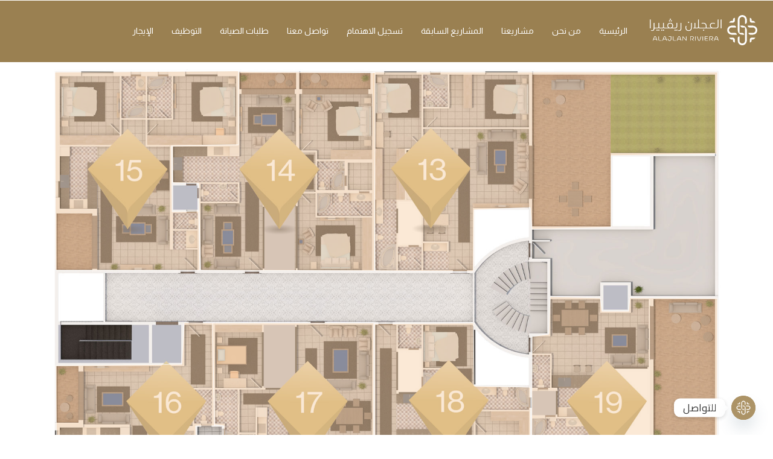

--- FILE ---
content_type: text/html; charset=UTF-8
request_url: https://alajlaninvest.com/?da_image=34-%D8%A7%D9%84%D8%AF%D9%88%D8%B1-%D8%A7%D9%84%D8%AB%D8%A7%D9%86%D9%8A
body_size: 23714
content:
<!DOCTYPE html>
<html dir="rtl" lang="ar">
<head>
    <meta charset="UTF-8" />
    <meta name="viewport" content="width=device-width, initial-scale=1" />
    <link rel="pingback" href="https://alajlaninvest.com/xmlrpc.php" />
    <link rel="preconnect" href="https://fonts.googleapis.com" crossorigin />
    <meta name="theme-color" content="#967848" />
    <script type="text/javascript"> document.documentElement.className = 'js';</script>
    <meta name='robots' content='index, follow, max-image-preview:large, max-snippet:-1, max-video-preview:-1' />
	<style>img:is([sizes="auto" i], [sizes^="auto," i]) { contain-intrinsic-size: 3000px 1500px }</style>
	
<!-- Google Tag Manager for WordPress by gtm4wp.com -->
<script data-cfasync="false" data-pagespeed-no-defer>
	var gtm4wp_datalayer_name = "dataLayer";
	var dataLayer = dataLayer || [];

	const gtm4wp_scrollerscript_debugmode         = true;
	const gtm4wp_scrollerscript_callbacktime      = 100;
	const gtm4wp_scrollerscript_readerlocation    = 150;
	const gtm4wp_scrollerscript_contentelementid  = "content";
	const gtm4wp_scrollerscript_scannertime       = 60;
</script>
<!-- End Google Tag Manager for WordPress by gtm4wp.com -->
	<!-- This site is optimized with the Yoast SEO plugin v26.0 - https://yoast.com/wordpress/plugins/seo/ -->
	<title>34 الدور الثاني - Al Ajlan Riviera</title>
	<link rel="canonical" href="https://alajlaninvest.com/?da_image=34-الدور-الثاني" />
	<meta property="og:locale" content="ar_AR" />
	<meta property="og:type" content="article" />
	<meta property="og:title" content="34 الدور الثاني - Al Ajlan Riviera" />
	<meta property="og:url" content="https://alajlaninvest.com/?da_image=34-الدور-الثاني" />
	<meta property="og:site_name" content="Al Ajlan Riviera" />
	<meta property="article:modified_time" content="2024-09-04T10:25:23+00:00" />
	<meta property="og:image" content="https://alajlaninvest.com/wp-content/uploads/2022/07/second-02.jpg" />
	<meta property="og:image:width" content="1920" />
	<meta property="og:image:height" content="1134" />
	<meta property="og:image:type" content="image/jpeg" />
	<meta name="twitter:card" content="summary_large_image" />
	<script type="application/ld+json" class="yoast-schema-graph">{"@context":"https://schema.org","@graph":[{"@type":"WebPage","@id":"https://alajlaninvest.com/?da_image=34-%d8%a7%d9%84%d8%af%d9%88%d8%b1-%d8%a7%d9%84%d8%ab%d8%a7%d9%86%d9%8a","url":"https://alajlaninvest.com/?da_image=34-%d8%a7%d9%84%d8%af%d9%88%d8%b1-%d8%a7%d9%84%d8%ab%d8%a7%d9%86%d9%8a","name":"34 الدور الثاني - Al Ajlan Riviera","isPartOf":{"@id":"https://alajlaninvest.com/#website"},"primaryImageOfPage":{"@id":"https://alajlaninvest.com/?da_image=34-%d8%a7%d9%84%d8%af%d9%88%d8%b1-%d8%a7%d9%84%d8%ab%d8%a7%d9%86%d9%8a#primaryimage"},"image":{"@id":"https://alajlaninvest.com/?da_image=34-%d8%a7%d9%84%d8%af%d9%88%d8%b1-%d8%a7%d9%84%d8%ab%d8%a7%d9%86%d9%8a#primaryimage"},"thumbnailUrl":"https://alajlaninvest.com/wp-content/uploads/2022/07/second-02.jpg","datePublished":"2022-07-12T12:55:50+00:00","dateModified":"2024-09-04T10:25:23+00:00","breadcrumb":{"@id":"https://alajlaninvest.com/?da_image=34-%d8%a7%d9%84%d8%af%d9%88%d8%b1-%d8%a7%d9%84%d8%ab%d8%a7%d9%86%d9%8a#breadcrumb"},"inLanguage":"ar","potentialAction":[{"@type":"ReadAction","target":["https://alajlaninvest.com/?da_image=34-%d8%a7%d9%84%d8%af%d9%88%d8%b1-%d8%a7%d9%84%d8%ab%d8%a7%d9%86%d9%8a"]}]},{"@type":"ImageObject","inLanguage":"ar","@id":"https://alajlaninvest.com/?da_image=34-%d8%a7%d9%84%d8%af%d9%88%d8%b1-%d8%a7%d9%84%d8%ab%d8%a7%d9%86%d9%8a#primaryimage","url":"https://alajlaninvest.com/wp-content/uploads/2022/07/second-02.jpg","contentUrl":"https://alajlaninvest.com/wp-content/uploads/2022/07/second-02.jpg","width":1920,"height":1134},{"@type":"BreadcrumbList","@id":"https://alajlaninvest.com/?da_image=34-%d8%a7%d9%84%d8%af%d9%88%d8%b1-%d8%a7%d9%84%d8%ab%d8%a7%d9%86%d9%8a#breadcrumb","itemListElement":[{"@type":"ListItem","position":1,"name":"Home","item":"https://alajlaninvest.com/"},{"@type":"ListItem","position":2,"name":"Draw Attention","item":"https://alajlaninvest.com/?post_type=da_image"},{"@type":"ListItem","position":3,"name":"34 الدور الثاني"}]},{"@type":"WebSite","@id":"https://alajlaninvest.com/#website","url":"https://alajlaninvest.com/","name":"Al Ajlan Riviera","description":"العجلان ريفييرا","publisher":{"@id":"https://alajlaninvest.com/#organization"},"potentialAction":[{"@type":"SearchAction","target":{"@type":"EntryPoint","urlTemplate":"https://alajlaninvest.com/?s={search_term_string}"},"query-input":{"@type":"PropertyValueSpecification","valueRequired":true,"valueName":"search_term_string"}}],"inLanguage":"ar"},{"@type":"Organization","@id":"https://alajlaninvest.com/#organization","name":"شركة محمد ومصعب أبناء عبدالله العجلان للإستثمار","url":"https://alajlaninvest.com/","logo":{"@type":"ImageObject","inLanguage":"ar","@id":"https://alajlaninvest.com/#/schema/logo/image/","url":"https://alajlaninvest.com/wp-content/uploads/2018/12/ICON.png","contentUrl":"https://alajlaninvest.com/wp-content/uploads/2018/12/ICON.png","width":133,"height":95,"caption":"شركة محمد ومصعب أبناء عبدالله العجلان للإستثمار"},"image":{"@id":"https://alajlaninvest.com/#/schema/logo/image/"}}]}</script>
	<!-- / Yoast SEO plugin. -->


<link rel='dns-prefetch' href='//fonts.googleapis.com' />
<link rel="alternate" type="application/rss+xml" title="Al Ajlan Riviera &laquo; الخلاصة" href="https://alajlaninvest.com/feed/" />
<link rel="alternate" type="application/rss+xml" title="Al Ajlan Riviera &laquo; خلاصة التعليقات" href="https://alajlaninvest.com/comments/feed/" />

<!-- Google Tag Manager for WordPress by gtm4wp.com -->
<!-- GTM Container placement set to footer -->
<script data-cfasync="false" data-pagespeed-no-defer type="text/javascript">
	var dataLayer_content = {"pagePostType":"da_image","pagePostType2":"single-da_image","pagePostAuthor":"omar"};
	dataLayer.push( dataLayer_content );
</script>
<script data-cfasync="false" data-pagespeed-no-defer type="text/javascript">
(function(w,d,s,l,i){w[l]=w[l]||[];w[l].push({'gtm.start':
new Date().getTime(),event:'gtm.js'});var f=d.getElementsByTagName(s)[0],
j=d.createElement(s),dl=l!='dataLayer'?'&l='+l:'';j.async=true;j.src=
'//www.googletagmanager.com/gtm.js?id='+i+dl;f.parentNode.insertBefore(j,f);
})(window,document,'script','dataLayer','GTM-W5THNW7K');
</script>
<!-- End Google Tag Manager for WordPress by gtm4wp.com --><script type="text/javascript">
/* <![CDATA[ */
window._wpemojiSettings = {"baseUrl":"https:\/\/s.w.org\/images\/core\/emoji\/16.0.1\/72x72\/","ext":".png","svgUrl":"https:\/\/s.w.org\/images\/core\/emoji\/16.0.1\/svg\/","svgExt":".svg","source":{"concatemoji":"https:\/\/alajlaninvest.com\/wp-includes\/js\/wp-emoji-release.min.js?ver=6.8.3"}};
/*! This file is auto-generated */
!function(s,n){var o,i,e;function c(e){try{var t={supportTests:e,timestamp:(new Date).valueOf()};sessionStorage.setItem(o,JSON.stringify(t))}catch(e){}}function p(e,t,n){e.clearRect(0,0,e.canvas.width,e.canvas.height),e.fillText(t,0,0);var t=new Uint32Array(e.getImageData(0,0,e.canvas.width,e.canvas.height).data),a=(e.clearRect(0,0,e.canvas.width,e.canvas.height),e.fillText(n,0,0),new Uint32Array(e.getImageData(0,0,e.canvas.width,e.canvas.height).data));return t.every(function(e,t){return e===a[t]})}function u(e,t){e.clearRect(0,0,e.canvas.width,e.canvas.height),e.fillText(t,0,0);for(var n=e.getImageData(16,16,1,1),a=0;a<n.data.length;a++)if(0!==n.data[a])return!1;return!0}function f(e,t,n,a){switch(t){case"flag":return n(e,"\ud83c\udff3\ufe0f\u200d\u26a7\ufe0f","\ud83c\udff3\ufe0f\u200b\u26a7\ufe0f")?!1:!n(e,"\ud83c\udde8\ud83c\uddf6","\ud83c\udde8\u200b\ud83c\uddf6")&&!n(e,"\ud83c\udff4\udb40\udc67\udb40\udc62\udb40\udc65\udb40\udc6e\udb40\udc67\udb40\udc7f","\ud83c\udff4\u200b\udb40\udc67\u200b\udb40\udc62\u200b\udb40\udc65\u200b\udb40\udc6e\u200b\udb40\udc67\u200b\udb40\udc7f");case"emoji":return!a(e,"\ud83e\udedf")}return!1}function g(e,t,n,a){var r="undefined"!=typeof WorkerGlobalScope&&self instanceof WorkerGlobalScope?new OffscreenCanvas(300,150):s.createElement("canvas"),o=r.getContext("2d",{willReadFrequently:!0}),i=(o.textBaseline="top",o.font="600 32px Arial",{});return e.forEach(function(e){i[e]=t(o,e,n,a)}),i}function t(e){var t=s.createElement("script");t.src=e,t.defer=!0,s.head.appendChild(t)}"undefined"!=typeof Promise&&(o="wpEmojiSettingsSupports",i=["flag","emoji"],n.supports={everything:!0,everythingExceptFlag:!0},e=new Promise(function(e){s.addEventListener("DOMContentLoaded",e,{once:!0})}),new Promise(function(t){var n=function(){try{var e=JSON.parse(sessionStorage.getItem(o));if("object"==typeof e&&"number"==typeof e.timestamp&&(new Date).valueOf()<e.timestamp+604800&&"object"==typeof e.supportTests)return e.supportTests}catch(e){}return null}();if(!n){if("undefined"!=typeof Worker&&"undefined"!=typeof OffscreenCanvas&&"undefined"!=typeof URL&&URL.createObjectURL&&"undefined"!=typeof Blob)try{var e="postMessage("+g.toString()+"("+[JSON.stringify(i),f.toString(),p.toString(),u.toString()].join(",")+"));",a=new Blob([e],{type:"text/javascript"}),r=new Worker(URL.createObjectURL(a),{name:"wpTestEmojiSupports"});return void(r.onmessage=function(e){c(n=e.data),r.terminate(),t(n)})}catch(e){}c(n=g(i,f,p,u))}t(n)}).then(function(e){for(var t in e)n.supports[t]=e[t],n.supports.everything=n.supports.everything&&n.supports[t],"flag"!==t&&(n.supports.everythingExceptFlag=n.supports.everythingExceptFlag&&n.supports[t]);n.supports.everythingExceptFlag=n.supports.everythingExceptFlag&&!n.supports.flag,n.DOMReady=!1,n.readyCallback=function(){n.DOMReady=!0}}).then(function(){return e}).then(function(){var e;n.supports.everything||(n.readyCallback(),(e=n.source||{}).concatemoji?t(e.concatemoji):e.wpemoji&&e.twemoji&&(t(e.twemoji),t(e.wpemoji)))}))}((window,document),window._wpemojiSettings);
/* ]]> */
</script>
<meta name="generator" content="Mharty 6.8.7"/><style id='wp-emoji-styles-inline-css' type='text/css'>

	img.wp-smiley, img.emoji {
		display: inline !important;
		border: none !important;
		box-shadow: none !important;
		height: 1em !important;
		width: 1em !important;
		margin: 0 0.07em !important;
		vertical-align: -0.1em !important;
		background: none !important;
		padding: 0 !important;
	}
</style>
<link rel='stylesheet' id='wp-block-library-rtl-css' href='https://alajlaninvest.com/wp-includes/css/dist/block-library/style-rtl.min.css?ver=6.8.3' type='text/css' media='all' />
<style id='classic-theme-styles-inline-css' type='text/css'>
/*! This file is auto-generated */
.wp-block-button__link{color:#fff;background-color:#32373c;border-radius:9999px;box-shadow:none;text-decoration:none;padding:calc(.667em + 2px) calc(1.333em + 2px);font-size:1.125em}.wp-block-file__button{background:#32373c;color:#fff;text-decoration:none}
</style>
<style id='filebird-block-filebird-gallery-style-inline-css' type='text/css'>
ul.filebird-block-filebird-gallery{margin:auto!important;padding:0!important;width:100%}ul.filebird-block-filebird-gallery.layout-grid{display:grid;grid-gap:20px;align-items:stretch;grid-template-columns:repeat(var(--columns),1fr);justify-items:stretch}ul.filebird-block-filebird-gallery.layout-grid li img{border:1px solid #ccc;box-shadow:-2px 2px 6px 0 rgba(0,0,0,.3);height:100%;max-width:100%;-o-object-fit:cover;object-fit:cover;width:100%}ul.filebird-block-filebird-gallery.layout-masonry{-moz-column-count:var(--columns);-moz-column-gap:var(--space);column-gap:var(--space);-moz-column-width:var(--min-width);columns:var(--min-width) var(--columns);display:block;overflow:auto}ul.filebird-block-filebird-gallery.layout-masonry li{margin-bottom:var(--space)}ul.filebird-block-filebird-gallery li{list-style:none}ul.filebird-block-filebird-gallery li figure{height:100%;margin:0;padding:0;position:relative;width:100%}ul.filebird-block-filebird-gallery li figure figcaption{background:linear-gradient(0deg,rgba(0,0,0,.7),rgba(0,0,0,.3) 70%,transparent);bottom:0;box-sizing:border-box;color:#fff;font-size:.8em;margin:0;max-height:100%;overflow:auto;padding:3em .77em .7em;position:absolute;text-align:center;width:100%;z-index:2}ul.filebird-block-filebird-gallery li figure figcaption a{color:inherit}

</style>
<style id='global-styles-inline-css' type='text/css'>
:root{--wp--preset--aspect-ratio--square: 1;--wp--preset--aspect-ratio--4-3: 4/3;--wp--preset--aspect-ratio--3-4: 3/4;--wp--preset--aspect-ratio--3-2: 3/2;--wp--preset--aspect-ratio--2-3: 2/3;--wp--preset--aspect-ratio--16-9: 16/9;--wp--preset--aspect-ratio--9-16: 9/16;--wp--preset--color--black: #000000;--wp--preset--color--cyan-bluish-gray: #abb8c3;--wp--preset--color--white: #ffffff;--wp--preset--color--pale-pink: #f78da7;--wp--preset--color--vivid-red: #cf2e2e;--wp--preset--color--luminous-vivid-orange: #ff6900;--wp--preset--color--luminous-vivid-amber: #fcb900;--wp--preset--color--light-green-cyan: #7bdcb5;--wp--preset--color--vivid-green-cyan: #00d084;--wp--preset--color--pale-cyan-blue: #8ed1fc;--wp--preset--color--vivid-cyan-blue: #0693e3;--wp--preset--color--vivid-purple: #9b51e0;--wp--preset--gradient--vivid-cyan-blue-to-vivid-purple: linear-gradient(135deg,rgba(6,147,227,1) 0%,rgb(155,81,224) 100%);--wp--preset--gradient--light-green-cyan-to-vivid-green-cyan: linear-gradient(135deg,rgb(122,220,180) 0%,rgb(0,208,130) 100%);--wp--preset--gradient--luminous-vivid-amber-to-luminous-vivid-orange: linear-gradient(135deg,rgba(252,185,0,1) 0%,rgba(255,105,0,1) 100%);--wp--preset--gradient--luminous-vivid-orange-to-vivid-red: linear-gradient(135deg,rgba(255,105,0,1) 0%,rgb(207,46,46) 100%);--wp--preset--gradient--very-light-gray-to-cyan-bluish-gray: linear-gradient(135deg,rgb(238,238,238) 0%,rgb(169,184,195) 100%);--wp--preset--gradient--cool-to-warm-spectrum: linear-gradient(135deg,rgb(74,234,220) 0%,rgb(151,120,209) 20%,rgb(207,42,186) 40%,rgb(238,44,130) 60%,rgb(251,105,98) 80%,rgb(254,248,76) 100%);--wp--preset--gradient--blush-light-purple: linear-gradient(135deg,rgb(255,206,236) 0%,rgb(152,150,240) 100%);--wp--preset--gradient--blush-bordeaux: linear-gradient(135deg,rgb(254,205,165) 0%,rgb(254,45,45) 50%,rgb(107,0,62) 100%);--wp--preset--gradient--luminous-dusk: linear-gradient(135deg,rgb(255,203,112) 0%,rgb(199,81,192) 50%,rgb(65,88,208) 100%);--wp--preset--gradient--pale-ocean: linear-gradient(135deg,rgb(255,245,203) 0%,rgb(182,227,212) 50%,rgb(51,167,181) 100%);--wp--preset--gradient--electric-grass: linear-gradient(135deg,rgb(202,248,128) 0%,rgb(113,206,126) 100%);--wp--preset--gradient--midnight: linear-gradient(135deg,rgb(2,3,129) 0%,rgb(40,116,252) 100%);--wp--preset--font-size--small: 13px;--wp--preset--font-size--medium: 20px;--wp--preset--font-size--large: 36px;--wp--preset--font-size--x-large: 42px;--wp--preset--font-family--ba-bold: BA-Bold;--wp--preset--font-family--ba-plain: BA-Plain;--wp--preset--spacing--20: 0.44rem;--wp--preset--spacing--30: 0.67rem;--wp--preset--spacing--40: 1rem;--wp--preset--spacing--50: 1.5rem;--wp--preset--spacing--60: 2.25rem;--wp--preset--spacing--70: 3.38rem;--wp--preset--spacing--80: 5.06rem;--wp--preset--shadow--natural: 6px 6px 9px rgba(0, 0, 0, 0.2);--wp--preset--shadow--deep: 12px 12px 50px rgba(0, 0, 0, 0.4);--wp--preset--shadow--sharp: 6px 6px 0px rgba(0, 0, 0, 0.2);--wp--preset--shadow--outlined: 6px 6px 0px -3px rgba(255, 255, 255, 1), 6px 6px rgba(0, 0, 0, 1);--wp--preset--shadow--crisp: 6px 6px 0px rgba(0, 0, 0, 1);}:where(.is-layout-flex){gap: 0.5em;}:where(.is-layout-grid){gap: 0.5em;}body .is-layout-flex{display: flex;}.is-layout-flex{flex-wrap: wrap;align-items: center;}.is-layout-flex > :is(*, div){margin: 0;}body .is-layout-grid{display: grid;}.is-layout-grid > :is(*, div){margin: 0;}:where(.wp-block-columns.is-layout-flex){gap: 2em;}:where(.wp-block-columns.is-layout-grid){gap: 2em;}:where(.wp-block-post-template.is-layout-flex){gap: 1.25em;}:where(.wp-block-post-template.is-layout-grid){gap: 1.25em;}.has-black-color{color: var(--wp--preset--color--black) !important;}.has-cyan-bluish-gray-color{color: var(--wp--preset--color--cyan-bluish-gray) !important;}.has-white-color{color: var(--wp--preset--color--white) !important;}.has-pale-pink-color{color: var(--wp--preset--color--pale-pink) !important;}.has-vivid-red-color{color: var(--wp--preset--color--vivid-red) !important;}.has-luminous-vivid-orange-color{color: var(--wp--preset--color--luminous-vivid-orange) !important;}.has-luminous-vivid-amber-color{color: var(--wp--preset--color--luminous-vivid-amber) !important;}.has-light-green-cyan-color{color: var(--wp--preset--color--light-green-cyan) !important;}.has-vivid-green-cyan-color{color: var(--wp--preset--color--vivid-green-cyan) !important;}.has-pale-cyan-blue-color{color: var(--wp--preset--color--pale-cyan-blue) !important;}.has-vivid-cyan-blue-color{color: var(--wp--preset--color--vivid-cyan-blue) !important;}.has-vivid-purple-color{color: var(--wp--preset--color--vivid-purple) !important;}.has-black-background-color{background-color: var(--wp--preset--color--black) !important;}.has-cyan-bluish-gray-background-color{background-color: var(--wp--preset--color--cyan-bluish-gray) !important;}.has-white-background-color{background-color: var(--wp--preset--color--white) !important;}.has-pale-pink-background-color{background-color: var(--wp--preset--color--pale-pink) !important;}.has-vivid-red-background-color{background-color: var(--wp--preset--color--vivid-red) !important;}.has-luminous-vivid-orange-background-color{background-color: var(--wp--preset--color--luminous-vivid-orange) !important;}.has-luminous-vivid-amber-background-color{background-color: var(--wp--preset--color--luminous-vivid-amber) !important;}.has-light-green-cyan-background-color{background-color: var(--wp--preset--color--light-green-cyan) !important;}.has-vivid-green-cyan-background-color{background-color: var(--wp--preset--color--vivid-green-cyan) !important;}.has-pale-cyan-blue-background-color{background-color: var(--wp--preset--color--pale-cyan-blue) !important;}.has-vivid-cyan-blue-background-color{background-color: var(--wp--preset--color--vivid-cyan-blue) !important;}.has-vivid-purple-background-color{background-color: var(--wp--preset--color--vivid-purple) !important;}.has-black-border-color{border-color: var(--wp--preset--color--black) !important;}.has-cyan-bluish-gray-border-color{border-color: var(--wp--preset--color--cyan-bluish-gray) !important;}.has-white-border-color{border-color: var(--wp--preset--color--white) !important;}.has-pale-pink-border-color{border-color: var(--wp--preset--color--pale-pink) !important;}.has-vivid-red-border-color{border-color: var(--wp--preset--color--vivid-red) !important;}.has-luminous-vivid-orange-border-color{border-color: var(--wp--preset--color--luminous-vivid-orange) !important;}.has-luminous-vivid-amber-border-color{border-color: var(--wp--preset--color--luminous-vivid-amber) !important;}.has-light-green-cyan-border-color{border-color: var(--wp--preset--color--light-green-cyan) !important;}.has-vivid-green-cyan-border-color{border-color: var(--wp--preset--color--vivid-green-cyan) !important;}.has-pale-cyan-blue-border-color{border-color: var(--wp--preset--color--pale-cyan-blue) !important;}.has-vivid-cyan-blue-border-color{border-color: var(--wp--preset--color--vivid-cyan-blue) !important;}.has-vivid-purple-border-color{border-color: var(--wp--preset--color--vivid-purple) !important;}.has-vivid-cyan-blue-to-vivid-purple-gradient-background{background: var(--wp--preset--gradient--vivid-cyan-blue-to-vivid-purple) !important;}.has-light-green-cyan-to-vivid-green-cyan-gradient-background{background: var(--wp--preset--gradient--light-green-cyan-to-vivid-green-cyan) !important;}.has-luminous-vivid-amber-to-luminous-vivid-orange-gradient-background{background: var(--wp--preset--gradient--luminous-vivid-amber-to-luminous-vivid-orange) !important;}.has-luminous-vivid-orange-to-vivid-red-gradient-background{background: var(--wp--preset--gradient--luminous-vivid-orange-to-vivid-red) !important;}.has-very-light-gray-to-cyan-bluish-gray-gradient-background{background: var(--wp--preset--gradient--very-light-gray-to-cyan-bluish-gray) !important;}.has-cool-to-warm-spectrum-gradient-background{background: var(--wp--preset--gradient--cool-to-warm-spectrum) !important;}.has-blush-light-purple-gradient-background{background: var(--wp--preset--gradient--blush-light-purple) !important;}.has-blush-bordeaux-gradient-background{background: var(--wp--preset--gradient--blush-bordeaux) !important;}.has-luminous-dusk-gradient-background{background: var(--wp--preset--gradient--luminous-dusk) !important;}.has-pale-ocean-gradient-background{background: var(--wp--preset--gradient--pale-ocean) !important;}.has-electric-grass-gradient-background{background: var(--wp--preset--gradient--electric-grass) !important;}.has-midnight-gradient-background{background: var(--wp--preset--gradient--midnight) !important;}.has-small-font-size{font-size: var(--wp--preset--font-size--small) !important;}.has-medium-font-size{font-size: var(--wp--preset--font-size--medium) !important;}.has-large-font-size{font-size: var(--wp--preset--font-size--large) !important;}.has-x-large-font-size{font-size: var(--wp--preset--font-size--x-large) !important;}.has-ba-bold-font-family{font-family: var(--wp--preset--font-family--ba-bold) !important;}.has-ba-plain-font-family{font-family: var(--wp--preset--font-family--ba-plain) !important;}
:where(.wp-block-post-template.is-layout-flex){gap: 1.25em;}:where(.wp-block-post-template.is-layout-grid){gap: 1.25em;}
:where(.wp-block-columns.is-layout-flex){gap: 2em;}:where(.wp-block-columns.is-layout-grid){gap: 2em;}
:root :where(.wp-block-pullquote){font-size: 1.5em;line-height: 1.6;}
</style>
<link rel='stylesheet' id='chaty-css-css' href='https://alajlaninvest.com/wp-content/plugins/chaty-pro/css/chaty-front.min.css?ver=3.3.61739277951' type='text/css' media='all' />
<link rel='stylesheet' id='contact-form-7-css' href='https://alajlaninvest.com/wp-content/plugins/contact-form-7/includes/css/styles.css?ver=6.1.2' type='text/css' media='all' />
<link rel='stylesheet' id='contact-form-7-rtl-css' href='https://alajlaninvest.com/wp-content/plugins/contact-form-7/includes/css/styles-rtl.css?ver=6.1.2' type='text/css' media='all' />
<link rel='stylesheet' id='mh-gf-almarai-css' href='https://fonts.googleapis.com/css?family=Almarai:400,700&#038;display=swap&#038;subset=arabic' type='text/css' media='all' />
<link rel='stylesheet' id='mharty-style-css' href='https://alajlaninvest.com/wp-content/themes/mharty/css/style.css?ver=6.8.7' type='text/css' media='all' />
<link rel='stylesheet' id='mh_author_page_cover-css' href='https://alajlaninvest.com/wp-content/plugins/mh-author-page-cover/assets/css/style.css?ver=2.3.0' type='text/css' media='all' />
<link rel='stylesheet' id='mh-loveit-css-css' href='https://alajlaninvest.com/wp-content/plugins/mh-loveit/assets/css/style.css?ver=3.3.1' type='text/css' media='all' />
<link rel='stylesheet' id='mh-magazine-css-css' href='https://alajlaninvest.com/wp-content/plugins/mh-magazine/assets/css/style.css?ver=5.3.0' type='text/css' media='all' />
<link rel='stylesheet' id='mhsc_shortcodes-css' href='https://alajlaninvest.com/wp-content/plugins/mh-shortcodes//css/mhsc_shortcodes.css' type='text/css' media='all' />
<style id='rocket-lazyload-inline-css' type='text/css'>
.rll-youtube-player{position:relative;padding-bottom:56.23%;height:0;overflow:hidden;max-width:100%;}.rll-youtube-player:focus-within{outline: 2px solid currentColor;outline-offset: 5px;}.rll-youtube-player iframe{position:absolute;top:0;left:0;width:100%;height:100%;z-index:100;background:0 0}.rll-youtube-player img{bottom:0;display:block;left:0;margin:auto;max-width:100%;width:100%;position:absolute;right:0;top:0;border:none;height:auto;-webkit-transition:.4s all;-moz-transition:.4s all;transition:.4s all}.rll-youtube-player img:hover{-webkit-filter:brightness(75%)}.rll-youtube-player .play{height:100%;width:100%;left:0;top:0;position:absolute;background:url(https://alajlaninvest.com/wp-content/plugins/rocket-lazy-load/assets/img/youtube.png) no-repeat center;background-color: transparent !important;cursor:pointer;border:none;}
</style>
<script type="text/javascript" src="https://alajlaninvest.com/wp-includes/js/jquery/jquery.min.js?ver=3.7.1" id="jquery-core-js"></script>
<script type="text/javascript" src="https://alajlaninvest.com/wp-includes/js/jquery/jquery-migrate.min.js?ver=3.4.1" id="jquery-migrate-js"></script>
<script type="text/javascript" src="https://alajlaninvest.com/wp-content/plugins/duracelltomi-google-tag-manager/dist/js/analytics-talk-content-tracking.js?ver=1.22.1" id="gtm4wp-scroll-tracking-js"></script>
<link rel="https://api.w.org/" href="https://alajlaninvest.com/wp-json/" /><link rel="EditURI" type="application/rsd+xml" title="RSD" href="https://alajlaninvest.com/xmlrpc.php?rsd" />
<meta name="generator" content="WordPress 6.8.3" />
<link rel='shortlink' href='https://alajlaninvest.com/?p=12228' />
<link rel="alternate" title="oEmbed (JSON)" type="application/json+oembed" href="https://alajlaninvest.com/wp-json/oembed/1.0/embed?url=https%3A%2F%2Falajlaninvest.com%2F%3Fda_image%3D34-%25d8%25a7%25d9%2584%25d8%25af%25d9%2588%25d8%25b1-%25d8%25a7%25d9%2584%25d8%25ab%25d8%25a7%25d9%2586%25d9%258a" />
<link rel="alternate" title="oEmbed (XML)" type="text/xml+oembed" href="https://alajlaninvest.com/wp-json/oembed/1.0/embed?url=https%3A%2F%2Falajlaninvest.com%2F%3Fda_image%3D34-%25d8%25a7%25d9%2584%25d8%25af%25d9%2588%25d8%25b1-%25d8%25a7%25d9%2584%25d8%25ab%25d8%25a7%25d9%2586%25d9%258a&#038;format=xml" />
<style class="mh_custmoizer_css" type="text/css">
a,
.link_style_accent .mh-the-content a,
.link_style_fx .mh-the-content a,
.link_style_accent .widget_text a,
.link_style_fx .widget_text a,
.nav-single a,
.product_meta a{
    color: #967848;
}
body{
    color: #000000;
}
.widget_text a,
.mh-the-content a{
  color: #000000;
  border-bottom-color: #000000;
}

.link_style_accent .mh-the-content a,
.link_style_fx .mh-the-content a,
.link_style_fx .mh-the-content a,
.link_style_accent .widget_text a,
.link_style_fx .widget_text a,
.link_style_fx .widget_text a{
  border-bottom-color: #000000;
}
.link_style_fx .mh-the-content a:hover,
.link_style_hover .mh-the-content a:hover,
.link_style_fx .widget_text a:hover,
.link_style_hover .widget_text a:hover{
  color: #967848;
  border-bottom-color: #967848;
}
h1,
h2,
h3,
h4,
h5,
h6 {
    color: #967848;
}
.entry-content tr th,
.entry-content thead th{
    color: #967848;
}
.mhc_blurb a .mhc_blurb_content p {
    color: #000000;
}

.mhc_widget:not(.widget_text) a {
    color: #ffffff!important;
}

.widgettitle {
    color: #ac9366;
}

.mh_widget_title_style_line .widgettitle,
.mh_widget_title_style_border .widgettitle,
.mh_widget_title_style_smallborder .widgettitle {
    border-color: #ac9366;
}

.mh_widget_title_style_box .widgettitle,
.mh_widget_title_style_arrow .widgettitle {
    background-color: #ac9366;
}

.mh_widget_title_style_arrow .widgettitle:after {
    border-top-color: #ac9366;
}

body {
	background-color: }
  @media only screen and (min-width: 981px) {	.mh_logo{
		float: right;
	}
  .mh_extra_logo {
		float: left;
	}
	  }   @media only screen and (max-width: 980px) {
	.mh_logo{
		float: right;
		line-height: 40px;
	}
	.mh_extra_logo {
		float: left;
	}
	#main-header .header-name,
	#main-header .header-tagline{
		line-height: normal;
	}
	
  } 
.mhc_counter_amount,
.mhc_pricing_default .mhc_featured_table .mhc_pricing_heading,
.mh_quote_content,
.mh_link_content,
.mh_audio_content {
    background-color: #967848;
}


#main-header,
#main-header .nav li ul,
.mh-search-form,
.mobile-menu-sticky-icon{
    background-color: #9a8051;
}

#main-header .nav li ul,
.mh-search-form {
    background-color: #ffffff;
}

#top-header,
#mh-secondary-nav li ul,
#mh-secondary-nav li.mega-menu ul,
#mh-secondary-nav li.no-mega-menu ul {
    background-color: #ac9366;
}
.mh-app-nav {
	background-color: #f4f4f4;
}
#app-logo{
  width: 200px;
}
#top-menu > li.mhc-menu-highlight,
.fullwidth-menu > li.mhc-menu-highlight,
#top-menu li > .sub-menu li.mhc-menu-highlight > a,
.fullwidth-menu li > .sub-menu li.mhc-menu-highlight > a,
#mh-secondary-nav > li.mhc-menu-highlight,
#mh-secondary-nav li > .sub-menu li.mhc-menu-highlight > a,
.app-menu li.mhc-menu-highlight > a,
#top-menu > li.current-menu-ancestor.mhc-menu-highlight,
#top-menu > li.current-menu-item.mhc-menu-highlight,
.bottom-nav > li.mhc-menu-highlight,
.mh-top-cta-button.mh-cta-button-solid a{
    background-color: #ac9366!important;
}
.mh-top-cta-button.mh-cta-button-border a{
  border: 1px solid  #ac9366!important;
  color: #ac9366!important;
}
#top-menu > li.mhc-menu-highlight > a,
.fullwidth-menu > li.mhc-menu-highlight > a,
#top-menu li > .sub-menu li.mhc-menu-highlight > a,
.fullwidth-menu li > .sub-menu li.mhc-menu-highlight > a,
#mh-secondary-nav > li.mhc-menu-highlight > a,
#mh-secondary-nav li > .sub-menu li.mhc-menu-highlight > a,
.app-menu li.mhc-menu-highlight > a,
.bottom-nav > li.mhc-menu-highlight > a,
.mh-top-cta-button.mh-cta-button-solid a{
    color: #ffffff!important;
}
.mh-top-cta-button.mh-cta-button-border a{
  background-color: #ffffff!important;
}
.mhc_filterable_portfolio .mhc_portfolio_filters li a span,
.mhc_button_solid,
.mhc_wpcf7_solid .wpcf7-form input[type="submit"],
.mh-tags .tag-links a,
.bbp-topic-tags a,
.nav li a em,
.menu li a em,
.mh_adjust_bg,
.edd-submit.button.gray{
    background: #967848!important;
}
.mh-social-accent-color.mh-social-solid-color li{
    background-color: #967848;
}

.comment-reply-link,
#cancel-comment-reply-link,
.form-submit input,
.mhc_pricing_default .mhc_sum,
.mhc_pricing li a,
.mhc_pricing_default .mhc_pricing_table_button.mhc_button_transparent,
.mh-loveit-container .mh-loveit.loved.mh_share_accent .icon-icon_heart,
.mh_password_protected_form .mh_submit_button,
.bbp-submit-wrapper button.button,
.mh_widget_info_inner p i,
button.mhc_search_bar_submit i,
.mh-social-accent-color li a,
.search-form-button-icon{
    color: #967848!important;
}

#main-header .header-name{
  color: #967848;
}
#main-header .header-tagline{
    color: #ffffff;
}


  
.mhc_widget li a:hover,
.mhc_bg_layout_light .mhc_promo_button.mhc_transify,
.mhc_bg_layout_light .mhc_more_button,
.mhc_filterable_portfolio .mhc_portfolio_filters li a.active,
.mhc_filterable_portfolio .mhc_portofolio_pagination ul li a.active,
.mhc_gallery .mhc_gallery_pagination ul li a.active,
.wp-pagenavi span.current,
.wp-pagenavi a:hover,
.mhc_contact_submit.mhc_button_transparent,
.mhc_wpcf7_transparent .wpcf7-form input[type="submit"],
.mhc_bg_layout_light .mhc_newsletter_button,
.mhc_bg_layout_light .mhc_mailpoet_form .wysija-submit,
.bbp-topics-front ul.super-sticky:after,
.bbp-topics ul.super-sticky:after,
.bbp-topics ul.sticky:after,
.bbp-forum-content ul.sticky:after {
    color: #967848!important;
}

blockquote,
.footer-widget li:before,
.mhc_pricing_default .mhc_pricing li:before,
.mhc_button_solid,
.mhc_wpcf7_solid .wpcf7-form input[type="submit"],
.mh_password_protected_form .mh_submit_button,
#bbpress-forums .bbp-forums-list,
.bbp-topics-front ul.super-sticky,
#bbpress-forums li.bbp-body ul.topic.super-sticky,
#bbpress-forums li.bbp-body ul.topic.sticky,
.bbp-forum-content ul.sticky,
.mhc_pricing_neon .mhc_featured_table,
.mh-social-accent-color li,
.mhc_contact_submit_message,
  .mh_search_bar_shortcode .mhc_search_bar_form .mhc_search_bar_input .mhc_search_bar_field:focus,
  .mh_search_bar_shortcode .mhc_search_bar_form .mhc_search_bar_input .mhc_search_bar_field:active{
    border-color: #967848;
}

#bbpress-forums .hentry div.bbp-reply-content:before,
#bbpress-forums .hentry div.bbp-topic-content:before {
    border-right-color: #967848;
}

.rtl #bbpress-forums .hentry div.bbp-reply-content:before,
.rtl #bbpress-forums .hentry div.bbp-topic-content:before {
    border-left-color: #967848;
    border-right-color: transparent;
}

#main-footer {
    background-color: #e8e2d6;
}

#footer-bottom {
    background-color: #967848;
}

.footer-widget {
    color: #967848;
}

.footer-widget a,
.bottom-nav a,
#footer-widgets .footer-widget li a {
    color: #967848!important;
}

.footer-widget h4.title {
    color: #967848;
}

.mh_widget_title_style_line .footer-widget h4.title,
.mh_widget_title_style_border .footer-widget h4.title,
.mh_widget_title_style_smallborder .footer-widget h4.title {
    border-color: #967848;
}

.mh_widget_title_style_box .footer-widget h4.title,
.mh_widget_title_style_arrow .footer-widget h4.title {
    background-color: #ac9366;
}

.mh_widget_title_style_arrow .footer-widget h4.title::after {
    border-top-color: #ac9366;
}

#footer-info {
    color: #ffffff;
}

#footer-info a {
    color: #ffffff;
}

#top-menu a,
.mh-top-cta-text a{
    color: #ffffff;
}

#mh-top-navigation .mh_search_icon,
#mh-top-navigation .mh_top_cta_icon,
#mh-top-navigation .mh-cart-icon,
#mh-top-navigation .mh-cart-count{
    color: #ffffff!important;
}

.mh-top-navigation-icons > .mobile-menu-trigger-icon .sandwich-inner,
.mh-top-navigation-icons > .mobile-menu-trigger-icon .sandwich-inner:after,
.mh-top-navigation-icons > .mobile-menu-trigger-icon .sandwich-inner:before,
.mobile-menu-sticky-icon  .sandwich-inner,
.mobile-menu-sticky-icon  .sandwich-inner:after,
.mobile-menu-sticky-icon  .sandwich-inner:before{
    background-color: #ffffff!important;
}

#top-menu > li.current-menu-ancestor > a,
#top-menu > li.current-menu-item > a,
.mh_nav_text_color_light #top-menu li.current-menu-ancestor > a,
.mh_nav_text_color_light .mh_nav_text_color_light #top-menu li.current-menu-item > a {
    color: ;
}

#top-menu > li.current-menu-ancestor,
#top-menu > li.current-menu-item {
	background-color: transparent !important;
}
#logo,
#sticky_logo,
.mh_extra_logo img{
	height: 50px;
}
.mh_logo,
.mh_extra_logo,
#top-menu > li > a,
#mh_top_search,
.mh-top-cta,
.mh-top-navigation-icons > .mobile-menu-trigger-icon,
#mh-top-navigation .mh_cart_wrapper {
	line-height: 100px;
}
.mh-top-cta.mh-top-cta-text,
#top-menu > li > a .mhc-menu-item-link-head {
	line-height: 103px;
}

.mh_logo,
.mh_extra_logo{
	height: 100px;
}

.mh_logo img,
.mh_extra_logo img{
	padding: 25px 0;
}

#top-menu li.mega-menu > ul,
.mh-search-form,
.nav li ul {
	top: auto;
}

#top-menu .menu-item-has-children > a:first-child:after {
	line-height: 100px;
}
@media only screen and (min-width: 981px) {
.mh_header_style_centered #top-menu li.mega-menu > ul,
.mh_header_style_centered .mh-search-form {
	top: 200px;
}

.mh_header_style_centeredx #top-menu li.mega-menu > ul,
.mh_header_style_centeredx .mh-search-form {
	top: 100px;
}
}
  @media only screen and (max-width: 980px) {

	#mh-secondary-nav {
		display: none;
	}
	.mh_extra_logo {
		display: none;
	}
	.mh-top-cta-1 {
		display: none;
	}
	.mh-top-cta-2 {
		display: none;
	}
	.mh_fixed_top.mh_secondary_nav_above #page-container {
		padding-top: 0 !important;
	}
	.mh_fixed_top.mh_secondary_nav_above #main-header{
		top: 0 !important;
	}
  } .mh_quick_form .mh_quick_form_button:before {
    content: "\e606";
}
.mh_quick_form .mh_quick_item_contact .mh_quick_form_button,
.mh_quick_form .mh_quick_form_inner .mhc_contact_submit{
    background-color: #967848 !important;
    border-color: #967848 !important;
}
.mh-social-custom-1 a.icon::before {
	content: "\e604";
}
.mh-social-default-color .mh-social-custom-1{
	color: #ffffff !important;
}
.mh-social-bg-color .mh-social-custom-1 {
    background-color: #ffffff;
    border-color: #ffffff;
}    
.mh-top-cta-1 .mh_top_cta_icon:before{
    content: "\e632";
}
@media only screen and (min-width: 981px) {
	#mh-top-navigation .mobile-menu-trigger-icon,
  .mh_vertical_nav #main-header .mobile-menu-trigger-icon,
  .mobile-menu-sticky-icon{
		display: none !important;
	}
}
@media only screen and (max-width: 980px) {
  #logo,
#sticky_logo,
.mh_extra_logo img{
  height: 45px;
}

.mh_logo,
.mh_extra_logo,
#mh_top_search,
.mh-top-cta,
.mh-top-navigation-icons > .mobile-menu-trigger-icon,
#mh-top-navigation .mh_cart_wrapper {
  line-height: 90px;
}
.mh-top-cta.mh-top-cta-text,
#top-menu > li > a .mhc-menu-item-link-head {
  line-height: 93px;
}

.mh_logo,
.mh_extra_logo{
  height: 90px;
}

.mh_logo img,
.mh_extra_logo img{
  padding: 22.5px 0;
}
  
#main-header #mh_top_search {
   display: none !important;
}
}

.mh_share .mh_share_accent li {
    border-color: #967848;
}
.mh_share .mh_share_accent.mh_share_border li span,
.mh_share .mh_share_accent.mh_share_border li i {
    color: #967848;
}
.mh_share .mh_share_accent.mh_share_solid li {
    background-color: #967848;
}
.mh_share .mh_share_accent.mh_share_solid li span,
.mh_share .mh_share_accent.mh_share_solid li i {
    color: #ffffff;
}
#mh-main-area h1, #mh-main-area h2, #mh-main-area h3, #mh-main-area h4, #mh-main-area h5, #mh-main-area h6 {  }@media only screen and (min-width: 981px) {
#top-menu > li > a,
.mh-top-cta.mh-top-cta-text{
	font-size: 14px;
}
#top-menu li li a,
#main-header .mh-cart-container h2 {
	font-size: 14px;
}

#top-menu li li .mhc-menu-desc,
#main-header .mh-cart-container {
	font-size: 12px;
}
#top-header #mh-info,
#mh-secondary-nav li li a,
#mh-secondary-nav li a,
#top-header .mh-cart-container h2 {
	font-size: 13px;
}

#top-header .mhc-menu-desc,
#top-header .mh-cart-container {
	font-size: 11px;
}
.app-nav {
	font-size: 14px;
}

.app-nav .mhc-menu-desc {
	font-size: 12px;
}
#top-menu a, #top-menu h3, .mh-top-cta a, #main-header .mh-cart-container h2 {  }#main-header .header-name { font-weight: bold; }} /*min-width: 981px*/
@media only screen and (max-width: 980px) {
#mh-main-area h1 {
	font-size: 28px;
}
#mh-main-area h2 {
	font-size: 23px;
}
#mh-main-area h3 {
	font-size: 21px;
}
#mh-main-area h4 {
	font-size: 19px;
}
#mh-main-area h5 {
	font-size: 16px;
}
#mh-main-area h6 {
	font-size: 14px;
}
.app-nav {
	font-size: 13px;
}
.app-nav .mhc-menu-desc {
	font-size: 11px;
}
}/*max-width: 980px*/   
.um a.um-link,
.um .um-tip:hover,
.um .um-field-radio.active:not(.um-field-radio-state-disabled) i,
.um .um-field-checkbox.active:not(.um-field-radio-state-disabled) i,
.um .um-member-name a:hover,
.um .um-member-more a:hover,
.um .um-member-less a:hover,
.um .um-members-pagi a:hover,
.um .um-cover-add:hover,
.um .um-profile-subnav a.active,
.um .um-item-meta a,
.um-account-name a:hover,
.um-account-nav a.current,
.um-account-side li a.current span.um-account-icon,
.um-account-side li a.current:hover span.um-account-icon,
.um-dropdown li a:hover,
i.um-active-color,
span.um-active-color,
.um-profile.um .um-profile-headericon a:hover, .um-profile.um .um-profile-edit-a.active
{
color: #967848!important;
}
.um .um-field-group-head,
.picker__box,
.picker__nav--prev:hover,
.picker__nav--next:hover,
.um .um-members-pagi span.current,
.um .um-members-pagi span.current:hover,
.um .um-profile-nav-item.active a,
.um .um-profile-nav-item.active a:hover,
.upload,
.um-finish-upload,
.um-modal-btn,
.um-request-button,
.um-modal-header,
.um-modal-btn.disabled,
.um-modal-btn.disabled:hover,
div.uimob800 .um-account-side li a.current,
div.uimob800 .um-account-side li a.current:hover,
.um .um-button,
.um a.um-button,
.um a.um-button.um-disabled:hover,
.um a.um-button.um-disabled:focus,
.um a.um-button.um-disabled:active,
.um input[type=submit].um-button,
.um input[type=submit].um-button:focus,
.um input[type=submit]:disabled:hover
{
background:  #967848!important;
}
@media only screen and (max-width: 980px) {
  #mh_top_search,
  .mh-top-cta,
  .mh_cart_wrapper,
  .mobile-menu-trigger-icon{
        margin-right: 20px;
      }
}
  

/*Customizer Custom CSS*/
/* إخفاء أي أيقونات أو محتوى قبل النصوص في القائمة */
#main-navigation li a::before,
#main-navigation li a::after {
    content: none !important;
    display: none !important;
}

/* إخفاء أي عناصر أيقونة داخل الروابط */
#main-navigation li a i,
#main-navigation li a svg,
#main-navigation li a span[class*="icon"] {
    display: none !important;
}
</style><style class="mh_font_css">body, input, textarea, select, .single_add_to_cart_button .button, .mhc_newsletter_form p input, .mfp-close, .mfp-image-holder .mfp-close, .mfp-iframe-holder .mfp-close, .orderby, .widget_search #searchsubmit, .mh-reviews-meta-score { font-family: 'Almarai', Tahoma, Arial, "Times New Roman", serif; }#top-header, #top-header h3 { font-family: 'Almarai', Tahoma, Arial, "Times New Roman", serif; }.mh-app-nav, .mh-app-nav h3 { font-family: 'Almarai', Tahoma, Arial, "Times New Roman", serif; }#mh-footer-nav, #mh-footer-nav h3, #footer-bottom { font-family: 'Almarai', Tahoma, Arial, "Times New Roman", serif; }h1, h2, h3, h4, h5, h6, #main-header .header-name, .mhc_pricing_menus_item_title, .mhc_pricing_menus_item_price, .mhc_currency_sign, .mhc_testimonial_author, .mhc_testimonials_slide_author, .mh_quote_content blockquote, span.fn, span.fn a, #main-header .header-tagline, .mh-font-heading, .postnav-title, ul.post_share_footer.mh_share_name_icon li a .post_share_item_title, .header-font-family, #review_form .comment-reply-title { font-family: 'Almarai', Tahoma, Arial, "Times New Roman", serif; }#top-menu li .menu-item-link, #top-menu .megamenu-title, #top-menu h3, .mh-top-cta a { font-family: 'Almarai', Tahoma, Arial, "Times New Roman", serif; }</style><link id="steadysets-css" rel="stylesheet" href="https://alajlaninvest.com/wp-content/plugins/mh-more-icons/assets/css/steadysets.css" type="text/css" media="all" /><link id="fontawesome-css" rel="stylesheet" href="https://alajlaninvest.com/wp-content/plugins/mh-more-icons/assets/css/fontawesome.css" type="text/css" media="all" /><link id="lineicons-css" rel="stylesheet" href="https://alajlaninvest.com/wp-content/plugins/mh-more-icons/assets/css/lineicons.css" type="text/css" media="all" /><link id="etline-css" rel="stylesheet" href="https://alajlaninvest.com/wp-content/plugins/mh-more-icons/assets/css/etline.css" type="text/css" media="all" /><link id="icomoon-css" rel="stylesheet" href="https://alajlaninvest.com/wp-content/plugins/mh-more-icons/assets/css/icomoon.css" type="text/css" media="all" /><link id="linearicons-css" rel="stylesheet" href="https://alajlaninvest.com/wp-content/plugins/mh-more-icons/assets/css/linearicons.css" type="text/css" media="all" /><link rel="icon" href="https://alajlaninvest.com/wp-content/uploads/2024/01/cropped-512x512-01-32x32.png" sizes="32x32" />
<link rel="icon" href="https://alajlaninvest.com/wp-content/uploads/2024/01/cropped-512x512-01-192x192.png" sizes="192x192" />
<link rel="apple-touch-icon" href="https://alajlaninvest.com/wp-content/uploads/2024/01/cropped-512x512-01-180x180.png" />
<meta name="msapplication-TileImage" content="https://alajlaninvest.com/wp-content/uploads/2024/01/cropped-512x512-01-270x270.png" />
	<!-- Fonts Plugin CSS - https://fontsplugin.com/ -->
	<style>
		:root {
--font-base: ba-plain;
--font-headings: ba-bold;
--font-input: ba-plain;
}
@font-face {font-family:'ba-bold';src:url('https://alajlaninvest.com/wp-content/uploads/2025/09/Bahij_TheSansArabic-Bold.ttf') format('truetype');}@font-face {font-family:'ba-plain';src:url('https://alajlaninvest.com/wp-content/uploads/2025/09/Bahij_TheSansArabic-Plain.ttf') format('truetype');}body, #content, .entry-content, .post-content, .page-content, .post-excerpt, .entry-summary, .entry-excerpt, .widget-area, .widget, .sidebar, #sidebar, footer, .footer, #footer, .site-footer {
font-family: "ba-plain";
 }
#site-title, .site-title, #site-title a, .site-title a, .entry-title, .entry-title a, h1, h2, h3, h4, h5, h6, .widget-title, .elementor-heading-title {
font-family: "ba-bold";
 }
button, .button, input, select, textarea, .wp-block-button, .wp-block-button__link {
font-family: "ba-plain";
 }
	</style>
	<!-- Fonts Plugin CSS -->
	<noscript><style id="rocket-lazyload-nojs-css">.rll-youtube-player, [data-lazy-src]{display:none !important;}</style></noscript>    </head>
<body class="rtl wp-singular da_image-template-default single single-da_image postid-12228 wp-theme-mharty mh_horizontal_nav mh_fixed_top mh_header_style_full mh_cover_background mh_footer_style_centered mh_capsule_corners mh_widget_title_style_line mh_header_padding mh_secondary_nav_style_centred mh_widget_style_three mh_subnav_animation_expand mh_fixed_width mh_blog_2pr mh_projects_2pr mh_gallery_2pr link_style_accent osx chrome mh_left_sidebar mh_author_has_cover mh_composer mhsc_shortcodes_v1_0">
        <div id="page-container" class="not-trans">
                <div class="header-container"><header id="main-header" class="mh_nav_text_color_dark mh_subnav_text_color_dark sticky_nav" itemscope itemtype="https://schema.org/WPHeader">
  <div class="container clearfix">
        <a href="https://alajlaninvest.com/" class="mh_logo">
        <img  src="data:image/svg+xml,%3Csvg%20xmlns='http://www.w3.org/2000/svg'%20viewBox='0%200%202560%20716'%3E%3C/svg%3E" alt="Al Ajlan Riviera" id="logo" class="" width="2560" height="716" data-lazy-src="https://alajlaninvest.com/wp-content/uploads/2025/09/Logo-Png-scaled.png" /><noscript><img  src="https://alajlaninvest.com/wp-content/uploads/2025/09/Logo-Png-scaled.png" alt="Al Ajlan Riviera" id="logo" class="" width="2560" height="716" /></noscript>
            </a>
    <div class="mh-top-navigation-wrapper">
      <div id="mh-top-navigation">
        <nav id="top-menu-nav" class="main_menu"><ul id="top-menu" class="nav"><li  class="menu-item menu-item-type-post_type menu-item-object-page menu-item-home no-mega-menu menu-item-18004"><a class="menu-item-link"  href="https://alajlaninvest.com/"><div class="mhc-menu-item-link-content"><h3 class="mhc-menu-item-link-head">الرئيسية</h3></div></a></li>
<li  class="menu-item menu-item-type-custom menu-item-object-custom menu-item-home no-mega-menu menu-item-17634"><a class="menu-item-link"  href="https://alajlaninvest.com/#about2"><div class="mhc-menu-item-link-content"><h3 class="mhc-menu-item-link-head">من نحن</h3></div></a></li>
<li  class="menu-item menu-item-type-custom menu-item-object-custom menu-item-home no-mega-menu menu-item-17635"><a class="menu-item-link"  href="https://alajlaninvest.com/#ourprojects2"><div class="mhc-menu-item-link-content"><h3 class="mhc-menu-item-link-head">مشاريعنا</h3></div></a></li>
<li  class="menu-item menu-item-type-custom menu-item-object-custom no-mega-menu menu-item-17636"><a class="menu-item-link"  href="https://alajlaninvest.com/old/"><div class="mhc-menu-item-link-content"><h3 class="mhc-menu-item-link-head">المشاريع السابقة</h3></div></a></li>
<li  class="menu-item menu-item-type-custom menu-item-object-custom no-mega-menu menu-item-17637"><a class="menu-item-link"  href="https://alajlaninvest.com/request/"><div class="mhc-menu-item-link-content"><h3 class="mhc-menu-item-link-head">تسجيل الاهتمام</h3></div></a></li>
<li  class="menu-item menu-item-type-custom menu-item-object-custom menu-item-home no-mega-menu menu-item-17640"><a class="menu-item-link"  href="https://alajlaninvest.com/#contact2"><div class="mhc-menu-item-link-content"><h3 class="mhc-menu-item-link-head">تواصل معنا</h3></div></a></li>
<li  class="menu-item menu-item-type-post_type menu-item-object-page no-mega-menu menu-item-17638"><a class="menu-item-link"  href="https://alajlaninvest.com/maintenance-requests/"><div class="mhc-menu-item-link-content"><h3 class="mhc-menu-item-link-head">طلبات الصيانة</h3></div></a></li>
<li  class="menu-item menu-item-type-post_type menu-item-object-page no-mega-menu menu-item-17639"><a class="menu-item-link"  href="https://alajlaninvest.com/job/"><div class="mhc-menu-item-link-content"><h3 class="mhc-menu-item-link-head">التوظيف</h3></div></a></li>
<li  class="menu-item menu-item-type-post_type menu-item-object-page no-mega-menu menu-item-17641"><a class="menu-item-link"  href="https://alajlaninvest.com/rent/"><div class="mhc-menu-item-link-content"><h3 class="mhc-menu-item-link-head">الإيجار</h3></div></a></li>
</ul></nav>        <div class="mh-top-navigation-icons">
                              
                   
                    <div class="mh-app-nav mh-app-nav-header app-nav mh_app_nav_side4 mh_nav_text_color_dark">
  <div class="mh-app-nav-container">
        <a href="https://alajlaninvest.com/" class="mh-app-logo"> <img src="data:image/svg+xml,%3Csvg%20xmlns='http://www.w3.org/2000/svg'%20viewBox='0%200%202560%20716'%3E%3C/svg%3E" alt="Al Ajlan Riviera" id="app-logo" width="2560" height="716" data-lazy-src="https://alajlaninvest.com/wp-content/uploads/2025/09/Logo-Png-scaled.png" /><noscript><img src="https://alajlaninvest.com/wp-content/uploads/2025/09/Logo-Png-scaled.png" alt="Al Ajlan Riviera" id="app-logo" width="2560" height="716" /></noscript></a>
                <div class="app-menu">
      <nav id="app-navigation" class="app-navigation"><ul id="menu-main" class="app-menu"><li  class="menu-item menu-item-type-post_type menu-item-object-page menu-item-home no-mega-menu menu-item-18004"><a class="menu-item-link"  href="https://alajlaninvest.com/"><div class="mhc-menu-item-link-content"><h3 class="mhc-menu-item-link-head">الرئيسية</h3></div></a></li>
<li  class="menu-item menu-item-type-custom menu-item-object-custom menu-item-home no-mega-menu menu-item-17634"><a class="menu-item-link"  href="https://alajlaninvest.com/#about2"><div class="mhc-menu-item-link-content"><h3 class="mhc-menu-item-link-head">من نحن</h3></div></a></li>
<li  class="menu-item menu-item-type-custom menu-item-object-custom menu-item-home no-mega-menu menu-item-17635"><a class="menu-item-link"  href="https://alajlaninvest.com/#ourprojects2"><div class="mhc-menu-item-link-content"><h3 class="mhc-menu-item-link-head">مشاريعنا</h3></div></a></li>
<li  class="menu-item menu-item-type-custom menu-item-object-custom no-mega-menu menu-item-17636"><a class="menu-item-link"  href="https://alajlaninvest.com/old/"><div class="mhc-menu-item-link-content"><h3 class="mhc-menu-item-link-head">المشاريع السابقة</h3></div></a></li>
<li  class="menu-item menu-item-type-custom menu-item-object-custom no-mega-menu menu-item-17637"><a class="menu-item-link"  href="https://alajlaninvest.com/request/"><div class="mhc-menu-item-link-content"><h3 class="mhc-menu-item-link-head">تسجيل الاهتمام</h3></div></a></li>
<li  class="menu-item menu-item-type-custom menu-item-object-custom menu-item-home no-mega-menu menu-item-17640"><a class="menu-item-link"  href="https://alajlaninvest.com/#contact2"><div class="mhc-menu-item-link-content"><h3 class="mhc-menu-item-link-head">تواصل معنا</h3></div></a></li>
<li  class="menu-item menu-item-type-post_type menu-item-object-page no-mega-menu menu-item-17638"><a class="menu-item-link"  href="https://alajlaninvest.com/maintenance-requests/"><div class="mhc-menu-item-link-content"><h3 class="mhc-menu-item-link-head">طلبات الصيانة</h3></div></a></li>
<li  class="menu-item menu-item-type-post_type menu-item-object-page no-mega-menu menu-item-17639"><a class="menu-item-link"  href="https://alajlaninvest.com/job/"><div class="mhc-menu-item-link-content"><h3 class="mhc-menu-item-link-head">التوظيف</h3></div></a></li>
<li  class="menu-item menu-item-type-post_type menu-item-object-page no-mega-menu menu-item-17641"><a class="menu-item-link"  href="https://alajlaninvest.com/rent/"><div class="mhc-menu-item-link-content"><h3 class="mhc-menu-item-link-head">الإيجار</h3></div></a></li>
</ul></nav>    </div>
            <div class="divider-bottom"></div>
    <div class="app-nav-info app-nav-has-menu">
            <span class="mh-info-phone mh-icon-before mh-icon-after">920033158</span>
                  <a class="mh-info-email-url" href="/cdn-cgi/l/email-protection#85ecebe3eac5e4e9e4efe9e4ebe6eaabf6e4"><span class="mh-info-email mh-icon-before mh-icon-after"><span class="__cf_email__" data-cfemail="1871767e7758797479727479767b77366b79">[email&#160;protected]</span></span></a>
          </div>
        <ul class="mh-social-icons">
	<li class="mh-social-icon mh-social-twitter">
		<a target="_blank" href="https://twitter.com/alajlan_riviera?s=11" class="icon">
			<span>Twitter</span>
		</a>
	</li>
	<li class="mh-social-icon mh-social-instagram">
		<a target="_blank" href="https://instagram.com/alajlan_riviera?igshid=MzRlODBiNWFlZA==" class="icon">
			<span>Instagram</span>
		</a>
	</li>
	<li class="mh-social-icon mh-social-youtube">
		<a target="_blank" href="https://www.youtube.com/channel/UCmaKb3mY3e6t5S8sTLaMcmA" class="icon">
			<span>YouTube</span>
		</a>
	</li>








	<li class="mh-social-icon mh-social-snapchat">
		<a target="_blank" href="https://www.snapchat.com/add/alajlanco" class="icon">
			<span>Snapchat</span>
		</a>
	</li>

  
    <li class="mh-social-icon mh-social-custom-1">
        <a target="_blank" href="https://alajlaninvest.com/contactus4144/" class="icon">
            <span>Custom Link 1</span>
        </a>
    </li>
</ul>  </div>
  <div class="mobile-menu-trigger-icon">
    <button class="sandwich sandwich--collapse" type="button" aria-label="Toggle Navigation" aria-controls="app-navigation"> <span class="sandwich-box"> <span class="sandwich-inner"></span> </span> </button>
  </div>
</div>
          <div class="mobile-menu-trigger-icon">
            <button class="sandwich sandwich--collapse" type="button" aria-label="Toggle Navigation" aria-controls="app-navigation"> <span class="sandwich-box"> <span class="sandwich-inner"></span> </span> </button>
          </div>
                  </div>
        <!-- .mh-top-navigation-icons --> 
      </div>
      <!-- #mh-top-navigation --> 
    </div>
    <!-- .mh-top-navigation-wrapper --> 
  </div>
  <!-- .container --> 
</header>
<!-- #main-header -->

</div> <!--header-container-->        <div id="mh-main-area">
            
	<div id="primary" class="site-content">
		<div id="content" role="main">

												
<style>
	#hotspot-12228 .hotspots-image-container,
	#hotspot-12228 .leaflet-container {
		background: #efefef	}

	#hotspot-12228 .hotspots-placeholder,
	.featherlight .featherlight-content.lightbox-12228 {
		background: #ffffff;
		border: 0 #ffffff solid;
		color: #000000;
	}

	#hotspot-12228 .hotspot-title,
	#hotspot-12228 .bc-product__title a,
	.featherlight .featherlight-content.lightbox-12228 .hotspot-title,
	.featherlight .featherlight-content.lightbox-12228 .bc-product__title a {
		color: #000000;
	}

			#hotspot-12228 .hotspot-avi {
			stroke-width: 1;
			fill: #ffffff;
			fill-opacity: 0.06;
			stroke: #ffffff;
			stroke-opacity: 0.81;
		}
		#hotspot-12228 .hotspot-avi:hover,
		#hotspot-12228 .hotspot-avi:focus-visible,
		#hotspot-12228 .hotspot-avi.hotspot-active {
			fill: #ffffff;
			fill-opacity: 0.81;
			outline: none;
			stroke: #ffffff;
			stroke-opacity: 0.81;
		}
			#hotspot-12228 .hotspot-sol {
			stroke-width: 1;
			fill: #f7cfa6;
			fill-opacity: 0.46;
			stroke: #ffffff;
			stroke-opacity: 0.81;
		}
		#hotspot-12228 .hotspot-sol:hover,
		#hotspot-12228 .hotspot-sol:focus-visible,
		#hotspot-12228 .hotspot-sol.hotspot-active {
			fill: #f7cfa6;
			fill-opacity: 0.46;
			outline: none;
			stroke: #ffffff;
			stroke-opacity: 0.81;
		}
			#hotspot-12228 .hotspot-default {
			stroke-width: 1;
			fill: #ffffff;
			fill-opacity: 0.81;
			stroke: #ffffff;
			stroke-opacity: 0.81;
		}
		#hotspot-12228 .hotspot-default:hover,
		#hotspot-12228 .hotspot-default:focus-visible,
		#hotspot-12228 .hotspot-default.hotspot-active {
			fill: #ffffff;
			fill-opacity: 0.81;
			outline: none;
			stroke: #ffffff;
			stroke-opacity: 0.81;
		}
		#hotspot-12228 .leaflet-tooltip,
	#hotspot-12228 .leaflet-rrose-content-wrapper {
		background: #ffffff;
		border-color: #ffffff;
		color: #000000;
	}

	#hotspot-12228 a.leaflet-rrose-close-button {
		color: #000000;
	}

	#hotspot-12228 .leaflet-rrose-tip {
		background: #ffffff;
	}

	#hotspot-12228 .leaflet-popup-scrolled {
		border-bottom-color: #000000;
		border-top-color: #000000;
	}

	#hotspot-12228 .leaflet-tooltip-top:before {
		border-top-color: #ffffff;
	}

	#hotspot-12228 .leaflet-tooltip-bottom:before {
		border-bottom-color: #ffffff;
	}
	#hotspot-12228 .leaflet-tooltip-left:before {
		border-left-color: #ffffff;
	}
	#hotspot-12228 .leaflet-tooltip-right:before {
		border-right-color: #ffffff;
	}
</style>


	<div class="hotspots-container  layout-lightbox event-click" id="hotspot-12228" data-layout="lightbox" data-trigger="click">
		<div class="hotspots-interaction">
			<div class="hotspots-image-container">
	<img
		width="1920"
		height="1134"
		src="https://alajlaninvest.com/wp-content/uploads/2022/07/second-02.jpg"
		alt="34 الدور الثاني"
		class="hotspots-image skip-lazy"
		usemap="#hotspots-image-12228"
		data-image-title="34 الدور الثاني"
		data-image-description=""
		data-event-trigger="click"
		data-always-visible="on"
		data-id="12228"
		data-no-lazy="1"
		data-lazy-src=""
		data-lazy="false"
		loading="eager"
		data-skip-lazy="1"
		>
</div>		</div>
		<map name="hotspots-image-12228" class="hotspots-map">
											<area
					shape="polygon"
					coords="926,8,931,501,1176,503,1177,349,1317,344,1322,397,1518,393,1518,214,1781,210,1782,7"
					href="#hotspot-hotspot-12228-0"
					rel=""
					title="شقة 13"
					alt="شقة 13"
					data-action=""
					data-color-scheme="sol"
					data-id="area-hotspot-12228-0"
					target=""
					class="more-info-area"
					>
											<area
					shape="polygon"
					coords="931,9,930,501,498,500,494,284,429,282,427,189,591,187,592,6"
					href="#hotspot-hotspot-12228-1"
					rel=""
					title="شقة 14"
					alt="شقة 14"
					data-action=""
					data-color-scheme="sol"
					data-id="area-hotspot-12228-1"
					target=""
					class="more-info-area"
					>
											<area
					shape="polygon"
					coords="593,5,592,188,426,191,428,354,493,352,496,500,138,500,136,8"
					href="#hotspot-hotspot-12228-2"
					rel=""
					title="شقة 15"
					alt="شقة 15"
					data-action=""
					data-color-scheme="sol"
					data-id="area-hotspot-12228-2"
					target=""
					class="more-info-area"
					>
											<area
					shape="polygon"
					coords="530,631,532,887,486,887,487,951,528,952,532,1123,142,1123,138,737,452,733,457,630"
					href="#hotspot-hotspot-12228-3"
					rel=""
					title="شقة 16"
					alt="شقة 16"
					data-action=""
					data-color-scheme="sol"
					data-id="area-hotspot-12228-3"
					target=""
					class="more-info-area"
					>
											<area
					shape="polygon"
					coords="929,632,929,1127,532,1126,532,953,553,948,556,887,532,884,528,632"
					href="#hotspot-hotspot-12228-4"
					rel=""
					title="شقة 17"
					alt="شقة 17"
					data-action=""
					data-color-scheme="sol"
					data-id="area-hotspot-12228-4"
					target=""
					class="more-info-area"
					>
											<area
					shape="polygon"
					coords="930,633,930,1123,1318,1121,1317,790,1177,787,1176,632"
					href="#hotspot-hotspot-12228-5"
					rel=""
					title="شقة 18"
					alt="شقة 18"
					data-action=""
					data-color-scheme="sol"
					data-id="area-hotspot-12228-5"
					target=""
					class="more-info-area"
					>
											<area
					shape="polygon"
					coords="1782,570,1780,1128,1320,1124,1321,664,1363,659,1366,566,1491,568,1495,602,1561,601,1565,569"
					href="#hotspot-hotspot-12228-6"
					rel=""
					title="شقة 19"
					alt="شقة 19"
					data-action=""
					data-color-scheme="sol"
					data-id="area-hotspot-12228-6"
					target=""
					class="more-info-area"
					>
					</map>

		
					
						<div class="hotspot-info da-style-sol" id="hotspot-hotspot-12228-0">
				
				<h2 class="hotspot-title">شقة 13</h2>									<div class="hotspot-thumb">
						<img width="1024" height="724" src="data:image/svg+xml,%3Csvg%20xmlns='http://www.w3.org/2000/svg'%20viewBox='0%200%201024%20724'%3E%3C/svg%3E" class="attachment-large size-large" alt="" decoding="async" fetchpriority="high" data-lazy-srcset="https://alajlaninvest.com/wp-content/uploads/2024/03/مباعة34-حي-الملقا-01-1024x724.jpg 1024w, https://alajlaninvest.com/wp-content/uploads/2024/03/مباعة34-حي-الملقا-01-300x212.jpg 300w, https://alajlaninvest.com/wp-content/uploads/2024/03/مباعة34-حي-الملقا-01-768x543.jpg 768w, https://alajlaninvest.com/wp-content/uploads/2024/03/مباعة34-حي-الملقا-01-1536x1086.jpg 1536w, https://alajlaninvest.com/wp-content/uploads/2024/03/مباعة34-حي-الملقا-01-400x284.jpg 400w, https://alajlaninvest.com/wp-content/uploads/2024/03/مباعة34-حي-الملقا-01-1080x764.jpg 1080w, https://alajlaninvest.com/wp-content/uploads/2024/03/مباعة34-حي-الملقا-01.jpg 1754w" data-lazy-sizes="(max-width: 1024px) 100vw, 1024px" data-lazy-src="https://alajlaninvest.com/wp-content/uploads/2024/03/مباعة34-حي-الملقا-01-1024x724.jpg" /><noscript><img width="1024" height="724" src="https://alajlaninvest.com/wp-content/uploads/2024/03/مباعة34-حي-الملقا-01-1024x724.jpg" class="attachment-large size-large" alt="" decoding="async" fetchpriority="high" srcset="https://alajlaninvest.com/wp-content/uploads/2024/03/مباعة34-حي-الملقا-01-1024x724.jpg 1024w, https://alajlaninvest.com/wp-content/uploads/2024/03/مباعة34-حي-الملقا-01-300x212.jpg 300w, https://alajlaninvest.com/wp-content/uploads/2024/03/مباعة34-حي-الملقا-01-768x543.jpg 768w, https://alajlaninvest.com/wp-content/uploads/2024/03/مباعة34-حي-الملقا-01-1536x1086.jpg 1536w, https://alajlaninvest.com/wp-content/uploads/2024/03/مباعة34-حي-الملقا-01-400x284.jpg 400w, https://alajlaninvest.com/wp-content/uploads/2024/03/مباعة34-حي-الملقا-01-1080x764.jpg 1080w, https://alajlaninvest.com/wp-content/uploads/2024/03/مباعة34-حي-الملقا-01.jpg 1754w" sizes="(max-width: 1024px) 100vw, 1024px" /></noscript>					</div>
								<div class="hotspot-content">
									</div>
			</div>
					
						<div class="hotspot-info da-style-sol" id="hotspot-hotspot-12228-1">
				
				<h2 class="hotspot-title">شقة 14</h2>									<div class="hotspot-thumb">
						<img width="800" height="473" src="data:image/svg+xml,%3Csvg%20xmlns='http://www.w3.org/2000/svg'%20viewBox='0%200%20800%20473'%3E%3C/svg%3E" class="attachment-large size-large" alt="" decoding="async" data-lazy-srcset="https://alajlaninvest.com/wp-content/uploads/2022/07/14_1.jpg 800w, https://alajlaninvest.com/wp-content/uploads/2022/07/14_1-300x177.jpg 300w, https://alajlaninvest.com/wp-content/uploads/2022/07/14_1-768x454.jpg 768w" data-lazy-sizes="(max-width: 800px) 100vw, 800px" data-lazy-src="https://alajlaninvest.com/wp-content/uploads/2022/07/14_1.jpg" /><noscript><img width="800" height="473" src="https://alajlaninvest.com/wp-content/uploads/2022/07/14_1.jpg" class="attachment-large size-large" alt="" decoding="async" srcset="https://alajlaninvest.com/wp-content/uploads/2022/07/14_1.jpg 800w, https://alajlaninvest.com/wp-content/uploads/2022/07/14_1-300x177.jpg 300w, https://alajlaninvest.com/wp-content/uploads/2022/07/14_1-768x454.jpg 768w" sizes="(max-width: 800px) 100vw, 800px" /></noscript>					</div>
								<div class="hotspot-content">
					<p style="text-align: center"><strong>المساحة :</strong></p>
<p style="text-align: center">114 م</p>
<p style="text-align: center"><strong>المواصفات :</strong></p>
<p style="text-align: center">غرفتين نوم</p>
<p style="text-align: center">صالة</p>
<p style="text-align: center">صالة طعام</p>
<p style="text-align: center">مجلس</p>
<p style="text-align: center">3دورات مياه</p>
<p style="text-align: center">مطبخ</p>
<p style="text-align: center"><strong>السعر :</strong></p>
<p style="text-align: center">1,029,000</p>
				</div>
			</div>
					
						<div class="hotspot-info da-style-sol" id="hotspot-hotspot-12228-2">
				
				<h2 class="hotspot-title">شقة 15</h2>									<div class="hotspot-thumb">
						<img width="800" height="473" src="data:image/svg+xml,%3Csvg%20xmlns='http://www.w3.org/2000/svg'%20viewBox='0%200%20800%20473'%3E%3C/svg%3E" class="attachment-large size-large" alt="" decoding="async" data-lazy-srcset="https://alajlaninvest.com/wp-content/uploads/2022/07/15_1.jpg 800w, https://alajlaninvest.com/wp-content/uploads/2022/07/15_1-300x177.jpg 300w, https://alajlaninvest.com/wp-content/uploads/2022/07/15_1-768x454.jpg 768w" data-lazy-sizes="(max-width: 800px) 100vw, 800px" data-lazy-src="https://alajlaninvest.com/wp-content/uploads/2022/07/15_1.jpg" /><noscript><img width="800" height="473" src="https://alajlaninvest.com/wp-content/uploads/2022/07/15_1.jpg" class="attachment-large size-large" alt="" decoding="async" srcset="https://alajlaninvest.com/wp-content/uploads/2022/07/15_1.jpg 800w, https://alajlaninvest.com/wp-content/uploads/2022/07/15_1-300x177.jpg 300w, https://alajlaninvest.com/wp-content/uploads/2022/07/15_1-768x454.jpg 768w" sizes="(max-width: 800px) 100vw, 800px" /></noscript>					</div>
								<div class="hotspot-content">
					<p style="text-align: center"><strong>المساحة :</strong></p>
<p style="text-align: center">111 م</p>
<p style="text-align: center"><strong>المواصفات :</strong></p>
<p style="text-align: center">غرفتين نوم</p>
<p style="text-align: center">صالة</p>
<p style="text-align: center">صالة طعام</p>
<p style="text-align: center">3دورات مياه</p>
<p style="text-align: center">مطبخ</p>
<p style="text-align: center"><strong>السعر :</strong></p>
<p style="text-align: center">مباعة</p>
				</div>
			</div>
					
						<div class="hotspot-info da-style-sol" id="hotspot-hotspot-12228-3">
				
				<h2 class="hotspot-title">شقة 16</h2>									<div class="hotspot-thumb">
						<img width="800" height="473" src="data:image/svg+xml,%3Csvg%20xmlns='http://www.w3.org/2000/svg'%20viewBox='0%200%20800%20473'%3E%3C/svg%3E" class="attachment-large size-large" alt="" decoding="async" data-lazy-srcset="https://alajlaninvest.com/wp-content/uploads/2022/07/16_1.jpg 800w, https://alajlaninvest.com/wp-content/uploads/2022/07/16_1-300x177.jpg 300w, https://alajlaninvest.com/wp-content/uploads/2022/07/16_1-768x454.jpg 768w" data-lazy-sizes="auto, (max-width: 800px) 100vw, 800px" data-lazy-src="https://alajlaninvest.com/wp-content/uploads/2022/07/16_1.jpg" /><noscript><img width="800" height="473" src="https://alajlaninvest.com/wp-content/uploads/2022/07/16_1.jpg" class="attachment-large size-large" alt="" decoding="async" loading="lazy" srcset="https://alajlaninvest.com/wp-content/uploads/2022/07/16_1.jpg 800w, https://alajlaninvest.com/wp-content/uploads/2022/07/16_1-300x177.jpg 300w, https://alajlaninvest.com/wp-content/uploads/2022/07/16_1-768x454.jpg 768w" sizes="auto, (max-width: 800px) 100vw, 800px" /></noscript>					</div>
								<div class="hotspot-content">
					<p style="text-align: center"><strong>المساحة :</strong></p>
<p style="text-align: center">96 م</p>
<p style="text-align: center"><strong>المواصفات :</strong></p>
<p style="text-align: center">غرفتين نوم</p>
<p style="text-align: center">صالة</p>
<p style="text-align: center">صالة طعام</p>
<p style="text-align: center">3دورات مياه</p>
<p style="text-align: center">مطبخ</p>
<p style="text-align: center"><strong>السعر :</strong></p>
<p style="text-align: center">مباعة</p>
				</div>
			</div>
					
						<div class="hotspot-info da-style-sol" id="hotspot-hotspot-12228-4">
				
				<h2 class="hotspot-title">شقة 17</h2>									<div class="hotspot-thumb">
						<img width="800" height="473" src="data:image/svg+xml,%3Csvg%20xmlns='http://www.w3.org/2000/svg'%20viewBox='0%200%20800%20473'%3E%3C/svg%3E" class="attachment-large size-large" alt="" decoding="async" data-lazy-srcset="https://alajlaninvest.com/wp-content/uploads/2022/07/17_1.jpg 800w, https://alajlaninvest.com/wp-content/uploads/2022/07/17_1-300x177.jpg 300w, https://alajlaninvest.com/wp-content/uploads/2022/07/17_1-768x454.jpg 768w" data-lazy-sizes="auto, (max-width: 800px) 100vw, 800px" data-lazy-src="https://alajlaninvest.com/wp-content/uploads/2022/07/17_1.jpg" /><noscript><img width="800" height="473" src="https://alajlaninvest.com/wp-content/uploads/2022/07/17_1.jpg" class="attachment-large size-large" alt="" decoding="async" loading="lazy" srcset="https://alajlaninvest.com/wp-content/uploads/2022/07/17_1.jpg 800w, https://alajlaninvest.com/wp-content/uploads/2022/07/17_1-300x177.jpg 300w, https://alajlaninvest.com/wp-content/uploads/2022/07/17_1-768x454.jpg 768w" sizes="auto, (max-width: 800px) 100vw, 800px" /></noscript>					</div>
								<div class="hotspot-content">
					<p style="text-align: center"><strong>المساحة :</strong></p>
<p style="text-align: center">109 م</p>
<p style="text-align: center"><strong>المواصفات :</strong></p>
<p style="text-align: center">غرفتين نوم</p>
<p style="text-align: center">صالة</p>
<p style="text-align: center">صالة طعام</p>
<p style="text-align: center">3دورات مياه</p>
<p style="text-align: center">مطبخ</p>
<p style="text-align: center"><strong>السعر :</strong></p>
<p style="text-align: center">989,000</p>
				</div>
			</div>
					
						<div class="hotspot-info da-style-sol" id="hotspot-hotspot-12228-5">
				
				<h2 class="hotspot-title">شقة 18</h2>									<div class="hotspot-thumb">
						<img width="800" height="473" src="data:image/svg+xml,%3Csvg%20xmlns='http://www.w3.org/2000/svg'%20viewBox='0%200%20800%20473'%3E%3C/svg%3E" class="attachment-large size-large" alt="" decoding="async" data-lazy-srcset="https://alajlaninvest.com/wp-content/uploads/2022/07/18_1.jpg 800w, https://alajlaninvest.com/wp-content/uploads/2022/07/18_1-300x177.jpg 300w, https://alajlaninvest.com/wp-content/uploads/2022/07/18_1-768x454.jpg 768w" data-lazy-sizes="auto, (max-width: 800px) 100vw, 800px" data-lazy-src="https://alajlaninvest.com/wp-content/uploads/2022/07/18_1.jpg" /><noscript><img width="800" height="473" src="https://alajlaninvest.com/wp-content/uploads/2022/07/18_1.jpg" class="attachment-large size-large" alt="" decoding="async" loading="lazy" srcset="https://alajlaninvest.com/wp-content/uploads/2022/07/18_1.jpg 800w, https://alajlaninvest.com/wp-content/uploads/2022/07/18_1-300x177.jpg 300w, https://alajlaninvest.com/wp-content/uploads/2022/07/18_1-768x454.jpg 768w" sizes="auto, (max-width: 800px) 100vw, 800px" /></noscript>					</div>
								<div class="hotspot-content">
					<p style="text-align: center"><strong>المساحة :</strong></p>
<p style="text-align: center">101 م</p>
<p style="text-align: center"><strong>المواصفات :</strong></p>
<p style="text-align: center">غرفتين نوم</p>
<p style="text-align: center">صالة</p>
<p style="text-align: center">صالة طعام</p>
<p style="text-align: center">3دورات مياه</p>
<p style="text-align: center">مطبخ</p>
<p style="text-align: center"><strong>السعر :</strong></p>
<p style="text-align: center">مباعة</p>
				</div>
			</div>
					
						<div class="hotspot-info da-style-sol" id="hotspot-hotspot-12228-6">
				
				<h2 class="hotspot-title">شقة 19</h2>									<div class="hotspot-thumb">
						<img width="800" height="473" src="data:image/svg+xml,%3Csvg%20xmlns='http://www.w3.org/2000/svg'%20viewBox='0%200%20800%20473'%3E%3C/svg%3E" class="attachment-large size-large" alt="" decoding="async" data-lazy-srcset="https://alajlaninvest.com/wp-content/uploads/2022/07/19_1.jpg 800w, https://alajlaninvest.com/wp-content/uploads/2022/07/19_1-300x177.jpg 300w, https://alajlaninvest.com/wp-content/uploads/2022/07/19_1-768x454.jpg 768w" data-lazy-sizes="auto, (max-width: 800px) 100vw, 800px" data-lazy-src="https://alajlaninvest.com/wp-content/uploads/2022/07/19_1.jpg" /><noscript><img width="800" height="473" src="https://alajlaninvest.com/wp-content/uploads/2022/07/19_1.jpg" class="attachment-large size-large" alt="" decoding="async" loading="lazy" srcset="https://alajlaninvest.com/wp-content/uploads/2022/07/19_1.jpg 800w, https://alajlaninvest.com/wp-content/uploads/2022/07/19_1-300x177.jpg 300w, https://alajlaninvest.com/wp-content/uploads/2022/07/19_1-768x454.jpg 768w" sizes="auto, (max-width: 800px) 100vw, 800px" /></noscript>					</div>
								<div class="hotspot-content">
					<p style="text-align: center"><strong>المساحة :</strong></p>
<p style="text-align: center">152 م</p>
<p style="text-align: center"><strong>المواصفات :</strong></p>
<p style="text-align: center">غرفتين نوم</p>
<p style="text-align: center">صالة</p>
<p style="text-align: center">صالة طعام</p>
<p style="text-align: center">3دورات مياه</p>
<p style="text-align: center">مطبخ</p>
<p style="text-align: center"><strong>السعر :</strong></p>
<p style="text-align: center">مباعة</p>
				</div>
			</div>
			</div>

											
		</div><!-- #content -->
	</div><!-- #primary -->

    <footer id="main-footer" itemscope itemtype="https://schema.org/WPFooter">
        
<div class="container">
	<div id="footer-widgets">
	<div class="footer-widget"><div id="nav_menu-4" class="fwidget mhc_widget widget_nav_menu"><h4 class="title">روابط هامة</h4><div class="menu-%d9%82%d8%a7%d8%a6%d9%85%d8%a9-%d8%aa%d8%b0%d9%8a%d9%8a%d9%84-%d8%a7%d9%84%d9%85%d9%88%d9%82%d8%b9-footer-container"><ul id="menu-%d9%82%d8%a7%d8%a6%d9%85%d8%a9-%d8%aa%d8%b0%d9%8a%d9%8a%d9%84-%d8%a7%d9%84%d9%85%d9%88%d9%82%d8%b9-footer" class="menu"><li id="menu-item-14551" class="menu-item menu-item-type-post_type menu-item-object-page menu-item-privacy-policy menu-item-14551"><a rel="privacy-policy" href="https://alajlaninvest.com/privacypolicy/">سياسة الخصوصية</a></li>
<li id="menu-item-14568" class="menu-item menu-item-type-post_type menu-item-object-page menu-item-14568"><a href="https://alajlaninvest.com/termsandconditions/">الشروط والأحكام</a></li>
<li id="menu-item-14552" class="menu-item menu-item-type-post_type menu-item-object-page menu-item-14552"><a href="https://alajlaninvest.com/?page_id=9158">الرئيسية</a></li>
<li id="menu-item-14554" class="menu-item menu-item-type-post_type menu-item-object-page menu-item-14554"><a href="https://alajlaninvest.com/old/">المشاريع السابقة</a></li>
<li id="menu-item-14555" class="menu-item menu-item-type-post_type menu-item-object-page menu-item-14555"><a href="https://alajlaninvest.com/rent/">التأجير</a></li>
<li id="menu-item-14553" class="menu-item menu-item-type-post_type menu-item-object-page menu-item-14553"><a href="https://alajlaninvest.com/%d8%aa%d8%b3%d8%ac%d9%8a%d9%84-%d8%a7%d9%84%d8%a7%d9%87%d8%aa%d9%85%d8%a7%d9%85/">تسجيل الاهتمام</a></li>
<li id="menu-item-14556" class="menu-item menu-item-type-post_type menu-item-object-page menu-item-14556"><a href="https://alajlaninvest.com/job/">التوظيف</a></li>
</ul></div></div> <!-- end .fwidget --></div> <!-- end .footer-widget --><div class="footer-widget"><div id="mhwidgetinfo-4" class="fwidget mhc_widget widget_mhwidgetinfo"><h4 class="title">اتصل بنا</h4><div class="mh_widget_info_inner clearfix"><p class="mh_widget_info_email"><i class="mhc-icon mhicons"></i><br /><a href="/cdn-cgi/l/email-protection" class="__cf_email__" data-cfemail="533a3d353c13323f32393f323d303c7d2032">[email&#160;protected]</a></p><p class="mh_widget_info_phone"><i class="mhc-icon mhicons"></i><br />9200 33158</p></div> <!-- end info widget --></div> <!-- end .fwidget --><div id="text-10" class="fwidget mhc_widget widget_text"><h4 class="title">رخصة فال</h4>			<div class="textwidget"><p>رقم الرخصة :<a href="https://alajlaninvest.com/wp-content/uploads/2024/02/رخصة-فال-للشركة.pdf" target="_blank" rel="noopener">1200010161</a></p>
</div>
		</div> <!-- end .fwidget --></div> <!-- end .footer-widget --><div class="footer-widget"><div id="mhwidgetsocialfollow-6" class="fwidget mhc_widget widget_mhwidgetsocialfollow"><h4 class="title">تابعنا</h4><div class="mh_widget_social_follow_inner mh-social-accent-color mh-social-transparent clearfix"><ul class="mh-social-icons">
	<li class="mh-social-icon mh-social-twitter">
		<a target="_blank" href="https://twitter.com/alajlan_riviera?s=11" class="icon">
			<span>Twitter</span>
		</a>
	</li>
	<li class="mh-social-icon mh-social-instagram">
		<a target="_blank" href="https://instagram.com/alajlan_riviera?igshid=MzRlODBiNWFlZA==" class="icon">
			<span>Instagram</span>
		</a>
	</li>
	<li class="mh-social-icon mh-social-youtube">
		<a target="_blank" href="https://www.youtube.com/channel/UCmaKb3mY3e6t5S8sTLaMcmA" class="icon">
			<span>YouTube</span>
		</a>
	</li>








	<li class="mh-social-icon mh-social-snapchat">
		<a target="_blank" href="https://www.snapchat.com/add/alajlanco" class="icon">
			<span>Snapchat</span>
		</a>
	</li>

  
    <li class="mh-social-icon mh-social-custom-1">
        <a target="_blank" href="https://alajlaninvest.com/contactus4144/" class="icon">
            <span>Custom Link 1</span>
        </a>
    </li>
</ul></div> <!-- end social follow widget inner --></div> <!-- end .fwidget --></div> <!-- end .footer-widget -->	</div> <!-- #footer-widgets -->
</div>	<!-- .container -->        
                
        <div id="footer-bottom">
            <div class="container clearfix">
                                
                <div id="footer-info">
					
<div class="mh-copyrights">
    &copy; 2026 <a href="https://alajlaninvest.com">Al Ajlan Riviera</a></div>
                </div>
            </div> <!-- .container -->
        </div> <!-- #footer-bottom -->
    </footer> <!-- #main-footer -->
</div> <!-- #mh-main-area -->


    <span class="mhc_scroll_top mh_adjust_corners" role="button" tabindex="0" aria-label="Scroll to top"></span>


    <div class="mobile-menu-sticky-icon mh_adjust_corners">
        <button class="sandwich sandwich--collapse" type="button" aria-label="Menu" aria-controls="app-navigation">
            <span class="sandwich-box">
                <span class="sandwich-inner"></span>
            </span>
        </button>
    </div>

</div> <!-- #page-container -->

<script data-cfasync="false" src="/cdn-cgi/scripts/5c5dd728/cloudflare-static/email-decode.min.js"></script><script type="speculationrules">
{"prefetch":[{"source":"document","where":{"and":[{"href_matches":"\/*"},{"not":{"href_matches":["\/wp-*.php","\/wp-admin\/*","\/wp-content\/uploads\/*","\/wp-content\/*","\/wp-content\/plugins\/*","\/wp-content\/themes\/mharty\/*","\/*\\?(.+)"]}},{"not":{"selector_matches":"a[rel~=\"nofollow\"]"}},{"not":{"selector_matches":".no-prefetch, .no-prefetch a"}}]},"eagerness":"conservative"}]}
</script>

<!-- GTM Container placement set to footer -->
<!-- Google Tag Manager (noscript) -->
				<noscript><iframe src="https://www.googletagmanager.com/ns.html?id=GTM-W5THNW7K" height="0" width="0" style="display:none;visibility:hidden" aria-hidden="true"></iframe></noscript>
<!-- End Google Tag Manager (noscript) --><!-- Google tag (gtag.js) -->
<script async src="https://www.googletagmanager.com/gtag/js?id=G-ZVLRS9272C"></script>
<script>
  window.dataLayer = window.dataLayer || [];
  function gtag(){dataLayer.push(arguments);}
  gtag('js', new Date());

  gtag('config', 'G-ZVLRS9272C');
</script><link rel='stylesheet' id='drawattention-plugin-styles-css' href='https://alajlaninvest.com/wp-content/plugins/draw-attention-pro/public/assets/css/public.css?ver=3.0.30' type='text/css' media='all' />
<script type="text/javascript" id="chaty-js-extra">
/* <![CDATA[ */
var chaty_settings = {"chaty_widgets":[{"id":0,"identifier":0,"settings":{"cta_type":"simple-view","cta_body":"","cta_head":"","cta_head_bg_color":"","cta_head_text_color":"","show_close_button":"yes","position":"right","custom_position":1,"bottom_spacing":"25","side_spacing":"25","icon_view":"horizontal","default_state":"hover","cta_text":"\u0644\u0644\u062a\u0648\u0627\u0635\u0644","cta_text_color":"#333333","cta_bg_color":"#ffffff","show_cta":"first_click","is_pending_mesg_enabled":"off","pending_mesg_count":"1","pending_mesg_count_color":"#ffffff","pending_mesg_count_bgcolor":"#dd0000","widget_icon":"chat-image","widget_icon_url":"https:\/\/alajlaninvest.com\/wp-content\/uploads\/2024\/01\/1000x1000-white-Logo-01-01.png","widget_fa_icon":"","font_family":"Cairo","widget_size":"40","custom_widget_size":"40","is_google_analytics_enabled":"off","bg_blur_effect":"off","close_text":"\u0625\u062e\u0641\u0627\u0621","widget_color":"rgb(172, 147, 102)","widget_icon_color":"#ffffff","widget_rgb_color":"172,147,102","has_custom_css":0,"custom_css":"","widget_token":"71805456b5","widget_index":"","attention_effect":"sheen"},"triggers":{"has_time_delay":1,"time_delay":0,"exit_intent":0,"has_display_after_page_scroll":0,"display_after_page_scroll":0,"auto_hide_widget":0,"hide_after":0,"show_on_pages_rules":[],"time_diff":0,"has_date_scheduling_rules":0,"date_scheduling_rules":{"start_date_time":"","end_date_time":""},"date_scheduling_rules_timezone":0,"day_hours_scheduling_rules_timezone":0,"has_day_hours_scheduling_rules":0,"day_hours_scheduling_rules":[],"day_time_diff":"","show_on_direct_visit":0,"show_on_referrer_social_network":0,"show_on_referrer_search_engines":0,"show_on_referrer_google_ads":0,"show_on_referrer_urls":[],"has_show_on_specific_referrer_urls":0,"has_traffic_source":0,"has_countries":0,"countries":[],"has_target_rules":0},"channels":[{"channel":"Phone","value":"00966920033158","hover_text":"\u0627\u062a\u0635\u0644","chatway_position":"","svg_icon":"<svg width=\"39\" height=\"39\" viewBox=\"0 0 39 39\" fill=\"none\" xmlns=\"http:\/\/www.w3.org\/2000\/svg\"><circle class=\"color-element\" cx=\"19.4395\" cy=\"19.4395\" r=\"19.4395\" fill=\"#03E78B\"\/><path d=\"M19.3929 14.9176C17.752 14.7684 16.2602 14.3209 14.7684 13.7242C14.0226 13.4259 13.1275 13.7242 12.8292 14.4701L11.7849 16.2602C8.65222 14.6193 6.11623 11.9341 4.47529 8.95057L6.41458 7.90634C7.16046 7.60799 7.45881 6.71293 7.16046 5.96705C6.56375 4.47529 6.11623 2.83435 5.96705 1.34259C5.96705 0.596704 5.22117 0 4.47529 0H0.745882C0.298353 0 5.69062e-07 0.298352 5.69062e-07 0.745881C5.69062e-07 3.72941 0.596704 6.71293 1.93929 9.3981C3.87858 13.575 7.30964 16.8569 11.3374 18.7962C14.0226 20.1388 17.0061 20.7355 19.9896 20.7355C20.4371 20.7355 20.7355 20.4371 20.7355 19.9896V16.4094C20.7355 15.5143 20.1388 14.9176 19.3929 14.9176Z\" transform=\"translate(9.07179 9.07178)\" fill=\"white\"\/><\/svg>","is_desktop":1,"is_mobile":1,"icon_color":"rgb(172, 147, 102)","icon_rgb_color":"172,147,102","channel_type":"Phone","custom_image_url":"","order":"","pre_set_message":"","is_use_web_version":"1","is_open_new_tab":"1","is_default_open":0,"has_welcome_message":0,"emoji_picker":"1","input_placeholder":"Write your message...","chat_welcome_message":"","wp_popup_headline":"","wp_popup_nickname":"","wp_popup_profile":"","wp_popup_head_bg_color":"#4AA485","qr_code_image_url":"","mail_subject":"","channel_account_type":"personal","contact_form_settings":[],"contact_fields":[],"contact_custom_fields":[],"url":"tel:00966920033158","mobile_target":"","desktop_target":"","target":"","is_agent":0,"agent_data":[],"header_text":"","header_sub_text":"","header_bg_color":"","header_text_color":"","widget_token":"71805456b5","widget_index":"","click_event":"","is_agent_desktop":0,"is_agent_mobile":0,"v2_site_key":"","v3_site_key":"","enable_recaptcha":0,"hide_recaptcha_badge":"no","viber_url":""},{"channel":"Whatsapp","value":"966920033158","hover_text":"WhatsApp","chatway_position":"","svg_icon":"<svg width=\"39\" height=\"39\" viewBox=\"0 0 39 39\" fill=\"none\" xmlns=\"http:\/\/www.w3.org\/2000\/svg\"><circle class=\"color-element\" cx=\"19.4395\" cy=\"19.4395\" r=\"19.4395\" fill=\"#49E670\"\/><path d=\"M12.9821 10.1115C12.7029 10.7767 11.5862 11.442 10.7486 11.575C10.1902 11.7081 9.35269 11.8411 6.84003 10.7767C3.48981 9.44628 1.39593 6.25317 1.25634 6.12012C1.11674 5.85403 2.13001e-06 4.39053 2.13001e-06 2.92702C2.13001e-06 1.46351 0.83755 0.665231 1.11673 0.399139C1.39592 0.133046 1.8147 1.01506e-06 2.23348 1.01506e-06C2.37307 1.01506e-06 2.51267 1.01506e-06 2.65226 1.01506e-06C2.93144 1.01506e-06 3.21063 -2.02219e-06 3.35022 0.532183C3.62941 1.19741 4.32736 2.66092 4.32736 2.79397C4.46696 2.92702 4.46696 3.19311 4.32736 3.32616C4.18777 3.59225 4.18777 3.59224 3.90858 3.85834C3.76899 3.99138 3.6294 4.12443 3.48981 4.39052C3.35022 4.52357 3.21063 4.78966 3.35022 5.05576C3.48981 5.32185 4.18777 6.38622 5.16491 7.18449C6.42125 8.24886 7.39839 8.51496 7.81717 8.78105C8.09636 8.91409 8.37554 8.9141 8.65472 8.648C8.93391 8.38191 9.21309 7.98277 9.49228 7.58363C9.77146 7.31754 10.0507 7.1845 10.3298 7.31754C10.609 7.45059 12.2841 8.11582 12.5633 8.38191C12.8425 8.51496 13.1217 8.648 13.1217 8.78105C13.1217 8.78105 13.1217 9.44628 12.9821 10.1115Z\" transform=\"translate(12.9597 12.9597)\" fill=\"#FAFAFA\"\/><path d=\"M0.196998 23.295L0.131434 23.4862L0.323216 23.4223L5.52771 21.6875C7.4273 22.8471 9.47325 23.4274 11.6637 23.4274C18.134 23.4274 23.4274 18.134 23.4274 11.6637C23.4274 5.19344 18.134 -0.1 11.6637 -0.1C5.19344 -0.1 -0.1 5.19344 -0.1 11.6637C-0.1 13.9996 0.624492 16.3352 1.93021 18.2398L0.196998 23.295ZM5.87658 19.8847L5.84025 19.8665L5.80154 19.8788L2.78138 20.8398L3.73978 17.9646L3.75932 17.906L3.71562 17.8623L3.43104 17.5777C2.27704 15.8437 1.55796 13.8245 1.55796 11.6637C1.55796 6.03288 6.03288 1.55796 11.6637 1.55796C17.2945 1.55796 21.7695 6.03288 21.7695 11.6637C21.7695 17.2945 17.2945 21.7695 11.6637 21.7695C9.64222 21.7695 7.76778 21.1921 6.18227 20.039L6.17557 20.0342L6.16817 20.0305L5.87658 19.8847Z\" transform=\"translate(7.7758 7.77582)\" fill=\"white\" stroke=\"white\" stroke-width=\"0.2\"\/><\/svg>","is_desktop":1,"is_mobile":1,"icon_color":"rgb(172, 147, 102)","icon_rgb_color":"172,147,102","channel_type":"Whatsapp","custom_image_url":"","order":"","pre_set_message":"","is_use_web_version":"1","is_open_new_tab":"1","is_default_open":0,"has_welcome_message":0,"emoji_picker":"1","input_placeholder":"Write your message...","chat_welcome_message":"<p>How can I help you? :)<\/p>","wp_popup_headline":"Let&#039;s chat on WhatsApp","wp_popup_nickname":"","wp_popup_profile":"","wp_popup_head_bg_color":"#4AA485","qr_code_image_url":"","mail_subject":"","channel_account_type":"personal","contact_form_settings":[],"contact_fields":[],"contact_custom_fields":[],"url":"https:\/\/web.whatsapp.com\/send?phone=966920033158","mobile_target":"","desktop_target":"_blank","target":"_blank","is_agent":0,"agent_data":[],"header_text":"","header_sub_text":"","header_bg_color":"","header_text_color":"","widget_token":"71805456b5","widget_index":"","click_event":"","is_agent_desktop":0,"is_agent_mobile":0,"v2_site_key":"","v3_site_key":"","enable_recaptcha":0,"hide_recaptcha_badge":"no","viber_url":""},{"channel":"Link","value":"https:\/\/alajlaninvest.com\/request\/","hover_text":"\u0633\u062c\u0644 \u0627\u0647\u062a\u0645\u0627\u0645\u0643","chatway_position":"","svg_icon":"<svg width=\"39\" height=\"39\" viewBox=\"0 0 39 39\" fill=\"none\" xmlns=\"http:\/\/www.w3.org\/2000\/svg\"><circle class=\"color-element\" cx=\"19.4395\" cy=\"19.4395\" r=\"19.4395\" fill=\"#1E88E5\"\/><mask id=\"path-2-outside-1\" maskUnits=\"userSpaceOnUse\" x=\"-1\" y=\"-1\" width=\"13\" height=\"14\" fill=\"black\"><rect fill=\"white\" x=\"-1\" y=\"-1\" width=\"13\" height=\"14\"\/><path fill-rule=\"evenodd\" clip-rule=\"evenodd\" d=\"M9.10658 1.73537C9.10658 1.73537 9.10658 1.73538 9.10659 1.73538L9.93879 2.58495C9.9388 2.58495 9.9388 2.58495 9.9388 2.58496C9.99645 2.64381 10.0508 2.70475 10.1019 2.76754C10.3002 3.0113 10.6804 3.07698 10.9003 2.85252C11.0424 2.70754 11.0721 2.4836 10.9533 2.31904C10.849 2.17452 10.7327 2.03614 10.6046 1.90532C10.6046 1.9053 10.6046 1.90529 10.6045 1.90528L9.77236 1.05572C9.77236 1.05572 9.77235 1.05572 9.77235 1.05572C8.39351 -0.351905 6.15792 -0.351905 4.77907 1.05571C4.77907 1.05572 4.77907 1.05572 4.77906 1.05572L1.03414 4.87877C1.03413 4.87878 1.03413 4.87878 1.03413 4.87878C-0.344706 6.2864 -0.34471 8.56858 1.03412 9.9762C1.03413 9.97621 1.03414 9.97622 1.03415 9.97623L1.86633 10.8258C1.86634 10.8258 1.86635 10.8258 1.86636 10.8258C3.24521 12.2334 5.48072 12.2334 6.85962 10.8258C6.85963 10.8258 6.85964 10.8258 6.85964 10.8258L9.28893 8.34581C9.47006 8.1609 9.47006 7.86509 9.28893 7.68018C9.10243 7.48979 8.79591 7.48979 8.60942 7.68018L6.19386 10.1461C6.19386 10.1461 6.19386 10.1461 6.19386 10.1461C5.1827 11.1784 3.54326 11.1784 2.53215 10.1461C2.53213 10.1461 2.53211 10.1461 2.53209 10.1461L1.69991 9.29657C1.69991 9.29657 1.6999 9.29656 1.6999 9.29655C0.688737 8.2643 0.688739 6.59069 1.6999 5.55844C1.6999 5.55843 1.69991 5.55843 1.69991 5.55843L5.44484 1.73538C5.44484 1.73538 5.44484 1.73537 5.44484 1.73537C6.45601 0.703119 8.09541 0.703118 9.10658 1.73537Z\"\/><\/mask><path fill-rule=\"evenodd\" clip-rule=\"evenodd\" d=\"M9.10658 1.73537C9.10658 1.73537 9.10658 1.73538 9.10659 1.73538L9.93879 2.58495C9.9388 2.58495 9.9388 2.58495 9.9388 2.58496C9.99645 2.64381 10.0508 2.70475 10.1019 2.76754C10.3002 3.0113 10.6804 3.07698 10.9003 2.85252C11.0424 2.70754 11.0721 2.4836 10.9533 2.31904C10.849 2.17452 10.7327 2.03614 10.6046 1.90532C10.6046 1.9053 10.6046 1.90529 10.6045 1.90528L9.77236 1.05572C9.77236 1.05572 9.77235 1.05572 9.77235 1.05572C8.39351 -0.351905 6.15792 -0.351905 4.77907 1.05571C4.77907 1.05572 4.77907 1.05572 4.77906 1.05572L1.03414 4.87877C1.03413 4.87878 1.03413 4.87878 1.03413 4.87878C-0.344706 6.2864 -0.34471 8.56858 1.03412 9.9762C1.03413 9.97621 1.03414 9.97622 1.03415 9.97623L1.86633 10.8258C1.86634 10.8258 1.86635 10.8258 1.86636 10.8258C3.24521 12.2334 5.48072 12.2334 6.85962 10.8258C6.85963 10.8258 6.85964 10.8258 6.85964 10.8258L9.28893 8.34581C9.47006 8.1609 9.47006 7.86509 9.28893 7.68018C9.10243 7.48979 8.79591 7.48979 8.60942 7.68018L6.19386 10.1461C6.19386 10.1461 6.19386 10.1461 6.19386 10.1461C5.1827 11.1784 3.54326 11.1784 2.53215 10.1461C2.53213 10.1461 2.53211 10.1461 2.53209 10.1461L1.69991 9.29657C1.69991 9.29657 1.6999 9.29656 1.6999 9.29655C0.688737 8.2643 0.688739 6.59069 1.6999 5.55844C1.6999 5.55843 1.69991 5.55843 1.69991 5.55843L5.44484 1.73538C5.44484 1.73538 5.44484 1.73537 5.44484 1.73537C6.45601 0.703119 8.09541 0.703118 9.10658 1.73537Z\" transform=\"translate(9.95154 16.0478)\" fill=\"white\"\/><path d=\"M5.44484 1.73538L5.23053 1.52545L5.44484 1.73538ZM5.44484 1.73537L5.23053 1.52544L5.44484 1.73537ZM1.6999 5.55844L1.48559 5.3485L1.6999 5.55844ZM1.69991 5.55843L1.91422 5.76836L1.69991 5.55843ZM1.69991 9.29657L1.91422 9.08664L1.69991 9.29657ZM1.6999 9.29655L1.91421 9.08662L1.6999 9.29655ZM2.53215 10.1461L2.31784 10.3561L2.53215 10.1461ZM2.53209 10.1461L2.31778 10.356L2.53209 10.1461ZM6.19386 10.1461L5.97955 9.93618L6.19386 10.1461ZM6.19386 10.1461L6.40817 10.356L6.19386 10.1461ZM8.60942 7.68018L8.82373 7.89011L8.60942 7.68018ZM9.28893 8.34581L9.07462 8.13588L9.28893 8.34581ZM6.85962 10.8258L6.64532 10.6158L6.85962 10.8258ZM6.85964 10.8258L7.07395 11.0357L6.85964 10.8258ZM1.86633 10.8258L2.08064 10.6158L1.86633 10.8258ZM1.86636 10.8258L2.08067 10.6159L1.86636 10.8258ZM1.03412 9.9762L1.24843 9.76628L1.03412 9.9762ZM1.03415 9.97623L0.819841 10.1862L1.03415 9.97623ZM1.03414 4.87877L0.819827 4.66884L1.03414 4.87877ZM1.03413 4.87878L1.24844 5.08871L1.03413 4.87878ZM4.77907 1.05571L4.99338 1.26564L4.77907 1.05571ZM4.77906 1.05572L4.99338 1.26565L4.77906 1.05572ZM9.77236 1.05572L9.55805 1.26565L9.77236 1.05572ZM9.77235 1.05572L9.98666 0.845785L9.77235 1.05572ZM10.6046 1.90532L10.8189 1.6954L10.6046 1.90532ZM10.6045 1.90528L10.8189 1.69535L10.6045 1.90528ZM10.9533 2.31904L10.7101 2.49464L10.9533 2.31904ZM10.1019 2.76754L9.86916 2.95685L10.1019 2.76754ZM9.10659 1.73538L9.3209 1.52545L9.10659 1.73538ZM9.10658 1.73537L8.89227 1.9453L9.10658 1.73537ZM9.93879 2.58495L10.1531 2.37502L9.93879 2.58495ZM9.9388 2.58496L10.1531 2.37503L9.9388 2.58496ZM10.1531 2.37502L9.3209 1.52545L8.89228 1.94531L9.72448 2.79488L10.1531 2.37502ZM10.3346 2.57823C10.2777 2.50832 10.2172 2.4405 10.1531 2.37503L9.72449 2.79488C9.77566 2.84713 9.82388 2.90119 9.86916 2.95685L10.3346 2.57823ZM11.1966 2.14344C11.0835 1.98684 10.9576 1.83698 10.8189 1.6954L10.3903 2.11524C10.5079 2.2353 10.6145 2.3622 10.7101 2.49464L11.1966 2.14344ZM10.8189 1.69535L9.98667 0.845789L9.55805 1.26565L10.3902 2.11521L10.8189 1.69535ZM9.98666 0.845785C8.49018 -0.681928 6.06124 -0.681928 4.56476 0.845784L4.99338 1.26564C6.25459 -0.0218819 8.29683 -0.0218814 9.55804 1.26565L9.98666 0.845785ZM4.56475 0.84579L0.819827 4.66884L1.24845 5.0887L4.99338 1.26565L4.56475 0.84579ZM0.819819 4.66885C-0.673269 6.1931 -0.673273 8.66187 0.819807 10.1861L1.24843 9.76628C-0.0161474 8.47529 -0.016144 6.37969 1.24844 5.08871L0.819819 4.66885ZM0.819841 10.1862L1.65203 11.0357L2.08064 10.6158L1.24846 9.7663L0.819841 10.1862ZM1.65205 11.0357C3.14854 12.5634 5.57739 12.5634 7.07393 11.0357L6.64532 10.6158C5.38405 11.9034 3.34188 11.9034 2.08067 10.6159L1.65205 11.0357ZM7.07395 11.0357L9.50324 8.55574L9.07462 8.13588L6.64533 10.6158L7.07395 11.0357ZM6.40817 10.356L8.82373 7.89011L8.39511 7.47025L5.97955 9.93618L6.40817 10.356ZM2.31784 10.3561C3.44659 11.5084 5.27938 11.5084 6.40817 10.356L5.97955 9.93618C5.08603 10.8483 3.63993 10.8483 2.74646 9.93621L2.31784 10.3561ZM1.48561 9.50651L2.31778 10.356L2.7464 9.93615L1.91422 9.08664L1.48561 9.50651ZM1.48559 5.3485C0.360176 6.49739 0.360173 8.35759 1.48559 9.50648L1.91421 9.08662C1.0173 8.171 1.0173 6.68399 1.91421 5.76837L1.48559 5.3485ZM5.23053 1.52545L1.4856 5.3485L1.91422 5.76836L5.65915 1.94531L5.23053 1.52545ZM9.32089 1.52544C8.19208 0.373095 6.35934 0.373096 5.23053 1.52544L5.65915 1.9453C6.55268 1.03314 7.99874 1.03314 8.89227 1.9453L9.32089 1.52544ZM5.65915 1.94531C5.65915 1.94531 5.65915 1.94531 5.65915 1.9453L5.23053 1.52544C5.23053 1.52544 5.23053 1.52544 5.23053 1.52545L5.65915 1.94531ZM1.91421 5.76837C1.91421 5.76837 1.91422 5.76836 1.91422 5.76836L1.4856 5.3485C1.4856 5.3485 1.48559 5.3485 1.48559 5.3485L1.91421 5.76837ZM1.91422 9.08664C1.91422 9.08663 1.91421 9.08663 1.91421 9.08662L1.48559 9.50648C1.48559 9.50649 1.4856 9.5065 1.48561 9.50651L1.91422 9.08664ZM2.74646 9.93621C2.74644 9.93619 2.74642 9.93617 2.7464 9.93615L2.31778 10.356C2.3178 10.356 2.31782 10.356 2.31784 10.3561L2.74646 9.93621ZM5.97955 9.93618C5.97955 9.93618 5.97955 9.93618 5.97955 9.93618L6.40817 10.356C6.40817 10.356 6.40817 10.356 6.40817 10.356L5.97955 9.93618ZM9.50324 7.47025C9.1991 7.15977 8.69924 7.15977 8.39511 7.47025L8.82373 7.89011C8.89259 7.81981 9.00576 7.81981 9.07462 7.89011L9.50324 7.47025ZM9.50324 8.55574C9.79862 8.25419 9.79862 7.77179 9.50324 7.47025L9.07462 7.89011C9.1415 7.95838 9.1415 8.0676 9.07462 8.13588L9.50324 8.55574ZM7.07393 11.0357C7.07394 11.0357 7.07395 11.0357 7.07395 11.0357L6.64533 10.6158C6.64533 10.6158 6.64532 10.6158 6.64532 10.6158L7.07393 11.0357ZM1.65203 11.0357C1.65203 11.0357 1.65204 11.0357 1.65205 11.0357L2.08067 10.6159C2.08066 10.6158 2.08065 10.6158 2.08064 10.6158L1.65203 11.0357ZM0.819807 10.1861C0.819819 10.1861 0.81983 10.1862 0.819841 10.1862L1.24846 9.7663C1.24845 9.76629 1.24844 9.76628 1.24843 9.76628L0.819807 10.1861ZM0.819827 4.66884C0.819824 4.66884 0.819822 4.66885 0.819819 4.66885L1.24844 5.08871C1.24844 5.08871 1.24845 5.08871 1.24845 5.0887L0.819827 4.66884ZM4.56476 0.845784C4.56476 0.845786 4.56476 0.845788 4.56475 0.84579L4.99338 1.26565C4.99338 1.26565 4.99338 1.26565 4.99338 1.26564L4.56476 0.845784ZM9.98667 0.845789C9.98667 0.845788 9.98666 0.845787 9.98666 0.845785L9.55804 1.26565C9.55804 1.26565 9.55804 1.26565 9.55805 1.26565L9.98667 0.845789ZM10.8189 1.6954C10.8189 1.69538 10.8189 1.69536 10.8189 1.69535L10.3902 2.11521C10.3902 2.11522 10.3903 2.11523 10.3903 2.11524L10.8189 1.6954ZM11.1146 3.06246C11.3462 2.82606 11.411 2.44051 11.1966 2.14344L10.7101 2.49464C10.7332 2.52669 10.7385 2.58902 10.686 2.64258L11.1146 3.06246ZM9.86916 2.95685C10.1487 3.30046 10.7367 3.44829 11.1146 3.06246L10.686 2.64258C10.652 2.67732 10.6006 2.69693 10.531 2.68804C10.4586 2.67877 10.3842 2.63918 10.3346 2.57823L9.86916 2.95685ZM9.3209 1.52545C9.32089 1.52544 9.32089 1.52544 9.32089 1.52544L8.89227 1.9453C8.89227 1.9453 8.89227 1.94531 8.89228 1.94531L9.3209 1.52545ZM9.72448 2.79488C9.72448 2.79488 9.72448 2.79488 9.72449 2.79488L10.1531 2.37503C10.1531 2.37503 10.1531 2.37502 10.1531 2.37502L9.72448 2.79488Z\" transform=\"translate(9.95154 16.0478)\" fill=\"white\" mask=\"url(#path-2-outside-1)\"\/><mask id=\"path-4-outside-2\" maskUnits=\"userSpaceOnUse\" x=\"-1\" y=\"-1\" width=\"13\" height=\"14\" fill=\"black\"><rect fill=\"white\" x=\"-1\" y=\"-1\" width=\"13\" height=\"14\"\/><path fill-rule=\"evenodd\" clip-rule=\"evenodd\" d=\"M9.10658 1.73537C9.10658 1.73537 9.10658 1.73538 9.10659 1.73538L9.93879 2.58495C9.9388 2.58495 9.9388 2.58495 9.9388 2.58496C9.99645 2.64381 10.0508 2.70475 10.1019 2.76754C10.3002 3.0113 10.6804 3.07698 10.9003 2.85252C11.0424 2.70754 11.0721 2.4836 10.9533 2.31904C10.849 2.17452 10.7327 2.03614 10.6046 1.90532C10.6046 1.9053 10.6046 1.90529 10.6045 1.90528L9.77236 1.05572C9.77236 1.05572 9.77235 1.05572 9.77235 1.05572C8.39351 -0.351905 6.15792 -0.351905 4.77907 1.05571C4.77907 1.05572 4.77907 1.05572 4.77906 1.05572L1.03414 4.87877C1.03413 4.87878 1.03413 4.87878 1.03413 4.87878C-0.344706 6.2864 -0.34471 8.56858 1.03412 9.9762C1.03413 9.97621 1.03414 9.97622 1.03415 9.97623L1.86633 10.8258C1.86634 10.8258 1.86635 10.8258 1.86636 10.8258C3.24521 12.2334 5.48072 12.2334 6.85962 10.8258C6.85963 10.8258 6.85964 10.8258 6.85964 10.8258L9.28893 8.34581C9.47006 8.1609 9.47006 7.86509 9.28893 7.68018C9.10243 7.48979 8.79591 7.48979 8.60942 7.68018L6.19386 10.1461C6.19386 10.1461 6.19386 10.1461 6.19386 10.1461C5.1827 11.1784 3.54326 11.1784 2.53215 10.1461C2.53213 10.1461 2.53211 10.1461 2.53209 10.1461L1.69991 9.29657C1.69991 9.29657 1.6999 9.29656 1.6999 9.29655C0.688737 8.2643 0.688739 6.59069 1.6999 5.55844C1.6999 5.55843 1.69991 5.55843 1.69991 5.55843L5.44484 1.73538C5.44484 1.73538 5.44484 1.73537 5.44484 1.73537C6.45601 0.703119 8.09541 0.703118 9.10658 1.73537Z\"\/><\/mask><path fill-rule=\"evenodd\" clip-rule=\"evenodd\" d=\"M9.10658 1.73537C9.10658 1.73537 9.10658 1.73538 9.10659 1.73538L9.93879 2.58495C9.9388 2.58495 9.9388 2.58495 9.9388 2.58496C9.99645 2.64381 10.0508 2.70475 10.1019 2.76754C10.3002 3.0113 10.6804 3.07698 10.9003 2.85252C11.0424 2.70754 11.0721 2.4836 10.9533 2.31904C10.849 2.17452 10.7327 2.03614 10.6046 1.90532C10.6046 1.9053 10.6046 1.90529 10.6045 1.90528L9.77236 1.05572C9.77236 1.05572 9.77235 1.05572 9.77235 1.05572C8.39351 -0.351905 6.15792 -0.351905 4.77907 1.05571C4.77907 1.05572 4.77907 1.05572 4.77906 1.05572L1.03414 4.87877C1.03413 4.87878 1.03413 4.87878 1.03413 4.87878C-0.344706 6.2864 -0.34471 8.56858 1.03412 9.9762C1.03413 9.97621 1.03414 9.97622 1.03415 9.97623L1.86633 10.8258C1.86634 10.8258 1.86635 10.8258 1.86636 10.8258C3.24521 12.2334 5.48072 12.2334 6.85962 10.8258C6.85963 10.8258 6.85964 10.8258 6.85964 10.8258L9.28893 8.34581C9.47006 8.1609 9.47006 7.86509 9.28893 7.68018C9.10243 7.48979 8.79591 7.48979 8.60942 7.68018L6.19386 10.1461C6.19386 10.1461 6.19386 10.1461 6.19386 10.1461C5.1827 11.1784 3.54326 11.1784 2.53215 10.1461C2.53213 10.1461 2.53211 10.1461 2.53209 10.1461L1.69991 9.29657C1.69991 9.29657 1.6999 9.29656 1.6999 9.29655C0.688737 8.2643 0.688739 6.59069 1.6999 5.55844C1.6999 5.55843 1.69991 5.55843 1.69991 5.55843L5.44484 1.73538C5.44484 1.73538 5.44484 1.73537 5.44484 1.73537C6.45601 0.703119 8.09541 0.703118 9.10658 1.73537Z\" transform=\"translate(28.9286 22.8312) rotate(-180)\" fill=\"white\"\/><path d=\"M5.44484 1.73538L5.23053 1.52545L5.44484 1.73538ZM5.44484 1.73537L5.23053 1.52544L5.44484 1.73537ZM1.6999 5.55844L1.48559 5.3485L1.6999 5.55844ZM1.69991 5.55843L1.91422 5.76836L1.69991 5.55843ZM1.69991 9.29657L1.91422 9.08664L1.69991 9.29657ZM1.6999 9.29655L1.91421 9.08662L1.6999 9.29655ZM2.53215 10.1461L2.31784 10.3561L2.53215 10.1461ZM2.53209 10.1461L2.31778 10.356L2.53209 10.1461ZM6.19386 10.1461L5.97955 9.93618L6.19386 10.1461ZM6.19386 10.1461L6.40817 10.356L6.19386 10.1461ZM8.60942 7.68018L8.82373 7.89011L8.60942 7.68018ZM9.28893 8.34581L9.07462 8.13588L9.28893 8.34581ZM6.85962 10.8258L6.64532 10.6158L6.85962 10.8258ZM6.85964 10.8258L7.07395 11.0357L6.85964 10.8258ZM1.86633 10.8258L2.08064 10.6158L1.86633 10.8258ZM1.86636 10.8258L2.08067 10.6159L1.86636 10.8258ZM1.03412 9.9762L1.24843 9.76628L1.03412 9.9762ZM1.03415 9.97623L0.819841 10.1862L1.03415 9.97623ZM1.03414 4.87877L0.819827 4.66884L1.03414 4.87877ZM1.03413 4.87878L1.24844 5.08871L1.03413 4.87878ZM4.77907 1.05571L4.99338 1.26564L4.77907 1.05571ZM4.77906 1.05572L4.99338 1.26565L4.77906 1.05572ZM9.77236 1.05572L9.55805 1.26565L9.77236 1.05572ZM9.77235 1.05572L9.98666 0.845785L9.77235 1.05572ZM10.6046 1.90532L10.8189 1.6954L10.6046 1.90532ZM10.6045 1.90528L10.8189 1.69535L10.6045 1.90528ZM10.9533 2.31904L10.7101 2.49464L10.9533 2.31904ZM10.1019 2.76754L9.86916 2.95685L10.1019 2.76754ZM9.10659 1.73538L9.3209 1.52545L9.10659 1.73538ZM9.10658 1.73537L8.89227 1.9453L9.10658 1.73537ZM9.93879 2.58495L10.1531 2.37502L9.93879 2.58495ZM9.9388 2.58496L10.1531 2.37503L9.9388 2.58496ZM10.1531 2.37502L9.3209 1.52545L8.89228 1.94531L9.72448 2.79488L10.1531 2.37502ZM10.3346 2.57823C10.2777 2.50832 10.2172 2.4405 10.1531 2.37503L9.72449 2.79488C9.77566 2.84713 9.82388 2.90119 9.86916 2.95685L10.3346 2.57823ZM11.1966 2.14344C11.0835 1.98684 10.9576 1.83698 10.8189 1.6954L10.3903 2.11524C10.5079 2.2353 10.6145 2.3622 10.7101 2.49464L11.1966 2.14344ZM10.8189 1.69535L9.98667 0.845789L9.55805 1.26565L10.3902 2.11521L10.8189 1.69535ZM9.98666 0.845785C8.49018 -0.681928 6.06124 -0.681928 4.56476 0.845784L4.99338 1.26564C6.25459 -0.0218819 8.29683 -0.0218814 9.55804 1.26565L9.98666 0.845785ZM4.56475 0.84579L0.819827 4.66884L1.24845 5.0887L4.99338 1.26565L4.56475 0.84579ZM0.819819 4.66885C-0.673269 6.1931 -0.673273 8.66187 0.819807 10.1861L1.24843 9.76628C-0.0161474 8.47529 -0.016144 6.37969 1.24844 5.08871L0.819819 4.66885ZM0.819841 10.1862L1.65203 11.0357L2.08064 10.6158L1.24846 9.7663L0.819841 10.1862ZM1.65205 11.0357C3.14854 12.5634 5.57739 12.5634 7.07393 11.0357L6.64532 10.6158C5.38405 11.9034 3.34188 11.9034 2.08067 10.6159L1.65205 11.0357ZM7.07395 11.0357L9.50324 8.55574L9.07462 8.13588L6.64533 10.6158L7.07395 11.0357ZM6.40817 10.356L8.82373 7.89011L8.39511 7.47025L5.97955 9.93618L6.40817 10.356ZM2.31784 10.3561C3.44659 11.5084 5.27938 11.5084 6.40817 10.356L5.97955 9.93618C5.08603 10.8483 3.63993 10.8483 2.74646 9.93621L2.31784 10.3561ZM1.48561 9.50651L2.31778 10.356L2.7464 9.93615L1.91422 9.08664L1.48561 9.50651ZM1.48559 5.3485C0.360176 6.49739 0.360173 8.35759 1.48559 9.50648L1.91421 9.08662C1.0173 8.171 1.0173 6.68399 1.91421 5.76837L1.48559 5.3485ZM5.23053 1.52545L1.4856 5.3485L1.91422 5.76836L5.65915 1.94531L5.23053 1.52545ZM9.32089 1.52544C8.19208 0.373095 6.35934 0.373096 5.23053 1.52544L5.65915 1.9453C6.55268 1.03314 7.99874 1.03314 8.89227 1.9453L9.32089 1.52544ZM5.65915 1.94531C5.65915 1.94531 5.65915 1.94531 5.65915 1.9453L5.23053 1.52544C5.23053 1.52544 5.23053 1.52544 5.23053 1.52545L5.65915 1.94531ZM1.91421 5.76837C1.91421 5.76837 1.91422 5.76836 1.91422 5.76836L1.4856 5.3485C1.4856 5.3485 1.48559 5.3485 1.48559 5.3485L1.91421 5.76837ZM1.91422 9.08664C1.91422 9.08663 1.91421 9.08663 1.91421 9.08662L1.48559 9.50648C1.48559 9.50649 1.4856 9.5065 1.48561 9.50651L1.91422 9.08664ZM2.74646 9.93621C2.74644 9.93619 2.74642 9.93617 2.7464 9.93615L2.31778 10.356C2.3178 10.356 2.31782 10.356 2.31784 10.3561L2.74646 9.93621ZM5.97955 9.93618C5.97955 9.93618 5.97955 9.93618 5.97955 9.93618L6.40817 10.356C6.40817 10.356 6.40817 10.356 6.40817 10.356L5.97955 9.93618ZM9.50324 7.47025C9.1991 7.15977 8.69924 7.15977 8.39511 7.47025L8.82373 7.89011C8.89259 7.81981 9.00576 7.81981 9.07462 7.89011L9.50324 7.47025ZM9.50324 8.55574C9.79862 8.25419 9.79862 7.77179 9.50324 7.47025L9.07462 7.89011C9.1415 7.95838 9.1415 8.0676 9.07462 8.13588L9.50324 8.55574ZM7.07393 11.0357C7.07394 11.0357 7.07395 11.0357 7.07395 11.0357L6.64533 10.6158C6.64533 10.6158 6.64532 10.6158 6.64532 10.6158L7.07393 11.0357ZM1.65203 11.0357C1.65203 11.0357 1.65204 11.0357 1.65205 11.0357L2.08067 10.6159C2.08066 10.6158 2.08065 10.6158 2.08064 10.6158L1.65203 11.0357ZM0.819807 10.1861C0.819819 10.1861 0.81983 10.1862 0.819841 10.1862L1.24846 9.7663C1.24845 9.76629 1.24844 9.76628 1.24843 9.76628L0.819807 10.1861ZM0.819827 4.66884C0.819824 4.66884 0.819822 4.66885 0.819819 4.66885L1.24844 5.08871C1.24844 5.08871 1.24845 5.08871 1.24845 5.0887L0.819827 4.66884ZM4.56476 0.845784C4.56476 0.845786 4.56476 0.845788 4.56475 0.84579L4.99338 1.26565C4.99338 1.26565 4.99338 1.26565 4.99338 1.26564L4.56476 0.845784ZM9.98667 0.845789C9.98667 0.845788 9.98666 0.845787 9.98666 0.845785L9.55804 1.26565C9.55804 1.26565 9.55804 1.26565 9.55805 1.26565L9.98667 0.845789ZM10.8189 1.6954C10.8189 1.69538 10.8189 1.69536 10.8189 1.69535L10.3902 2.11521C10.3902 2.11522 10.3903 2.11523 10.3903 2.11524L10.8189 1.6954ZM11.1146 3.06246C11.3462 2.82606 11.411 2.44051 11.1966 2.14344L10.7101 2.49464C10.7332 2.52669 10.7385 2.58902 10.686 2.64258L11.1146 3.06246ZM9.86916 2.95685C10.1487 3.30046 10.7367 3.44829 11.1146 3.06246L10.686 2.64258C10.652 2.67732 10.6006 2.69693 10.531 2.68804C10.4586 2.67877 10.3842 2.63918 10.3346 2.57823L9.86916 2.95685ZM9.3209 1.52545C9.32089 1.52544 9.32089 1.52544 9.32089 1.52544L8.89227 1.9453C8.89227 1.9453 8.89227 1.94531 8.89228 1.94531L9.3209 1.52545ZM9.72448 2.79488C9.72448 2.79488 9.72448 2.79488 9.72449 2.79488L10.1531 2.37503C10.1531 2.37503 10.1531 2.37502 10.1531 2.37502L9.72448 2.79488Z\" transform=\"translate(28.9286 22.8312) rotate(-180)\" fill=\"white\" mask=\"url(#path-4-outside-2)\"\/><\/svg>","is_desktop":1,"is_mobile":1,"icon_color":"rgb(172, 147, 102)","icon_rgb_color":"172,147,102","channel_type":"Link","custom_image_url":"https:\/\/alajlaninvest.com\/wp-content\/uploads\/2024\/01\/\u0633\u062c\u0644-\u0627\u0647\u062a\u0645\u0627\u0645\u0643-01.png","order":"","pre_set_message":"","is_use_web_version":"1","is_open_new_tab":"1","is_default_open":0,"has_welcome_message":0,"emoji_picker":"1","input_placeholder":"Write your message...","chat_welcome_message":"<p>How can I help you? :)<\/p>","wp_popup_headline":"Let&#039;s chat on WhatsApp","wp_popup_nickname":"","wp_popup_profile":"","wp_popup_head_bg_color":"#4AA485","qr_code_image_url":"","mail_subject":"","channel_account_type":"personal","contact_form_settings":[],"contact_fields":[],"contact_custom_fields":[],"url":"https:\/\/alajlaninvest.com\/request\/","mobile_target":"_blank","desktop_target":"_blank","target":"_blank","is_agent":0,"agent_data":[],"header_text":"","header_sub_text":"","header_bg_color":"","header_text_color":"","widget_token":"71805456b5","widget_index":"","click_event":"","is_agent_desktop":0,"is_agent_mobile":0,"v2_site_key":"","v3_site_key":"","enable_recaptcha":0,"hide_recaptcha_badge":"no","viber_url":""}]}],"ajax_url":"https:\/\/alajlaninvest.com\/wp-admin\/admin-ajax.php","data_analytics_settings":"on","page_id":"12228","product":{"title":"","sku":"","price":"","regPrice":"","discount":""},"lang":{"whatsapp_label":"WhatsApp Message","whatsapp_button":"Send WhatsApp Message","hide_whatsapp_form":"Hide WhatsApp Form","emoji_picker":"Show Emojis"},"has_chatway":""};
/* ]]> */
</script>
<script type="text/javascript" src="https://alajlaninvest.com/wp-content/plugins/chaty-pro/js/cht-front-script.min.js?ver=3.3.61739277951" id="chaty-js" defer="defer" data-wp-strategy="defer"></script>
<script type="text/javascript" src="https://alajlaninvest.com/wp-includes/js/dist/hooks.min.js?ver=4d63a3d491d11ffd8ac6" id="wp-hooks-js"></script>
<script type="text/javascript" src="https://alajlaninvest.com/wp-includes/js/dist/i18n.min.js?ver=5e580eb46a90c2b997e6" id="wp-i18n-js"></script>
<script type="text/javascript" id="wp-i18n-js-after">
/* <![CDATA[ */
wp.i18n.setLocaleData( { 'text direction\u0004ltr': [ 'rtl' ] } );
/* ]]> */
</script>
<script type="text/javascript" src="https://alajlaninvest.com/wp-content/plugins/contact-form-7/includes/swv/js/index.js?ver=6.1.2" id="swv-js"></script>
<script type="text/javascript" id="contact-form-7-js-before">
/* <![CDATA[ */
var wpcf7 = {
    "api": {
        "root": "https:\/\/alajlaninvest.com\/wp-json\/",
        "namespace": "contact-form-7\/v1"
    },
    "cached": 1
};
/* ]]> */
</script>
<script type="text/javascript" src="https://alajlaninvest.com/wp-content/plugins/contact-form-7/includes/js/index.js?ver=6.1.2" id="contact-form-7-js"></script>
<script type="text/javascript" src="https://alajlaninvest.com/wp-content/plugins/duracelltomi-google-tag-manager/dist/js/gtm4wp-form-move-tracker.js?ver=1.22.1" id="gtm4wp-form-move-tracker-js"></script>
<script type="text/javascript" src="https://alajlaninvest.com/wp-includes/js/jquery/ui/effect.min.js?ver=1.13.3" id="jquery-effects-core-js"></script>
<script type="text/javascript" id="mharty-script-js-extra">
/* <![CDATA[ */
var mh_theme = {"ajaxurl":"https:\/\/alajlaninvest.com\/wp-admin\/admin-ajax.php","mp_close":"\u062e\u0631\u0648\u062c (Esc)","mp_loading":"\u062c\u0627\u0631\u064a \u0627\u0644\u062a\u062d\u0645\u064a\u0644\u2026","mp_prev":"\u0627\u0644\u0633\u0627\u0628\u0642 (\u0645\u0641\u062a\u0627\u062d \u0627\u0644\u0633\u0647\u0645 \u0644\u0644\u064a\u0633\u0627\u0631)","mp_next":"\u0627\u0644\u062a\u0627\u0644\u064a (\u0645\u0641\u062a\u0627\u062d \u0627\u0644\u0633\u0647\u0645 \u0644\u0644\u064a\u0645\u064a\u0646)","mp_counter":"\u202b%curr% \u0645\u0646 %total%","mp_error_image":"\u202b<a href=\u201c%url%\u201d>\u0627\u0644\u0635\u0648\u0631\u0629<\/a> \u0644\u0627\u064a\u0645\u0643\u0646 \u0639\u0631\u0636\u0647\u0627.","mp_error_ajax":"\u202b<a href=\u201c%url%\u201d>\u0627\u0644\u0645\u062d\u062a\u0648\u0649<\/a> \u0644\u0627\u064a\u0645\u0643\u0646 \u0639\u0631\u0636\u0647."};
/* ]]> */
</script>
<script type="text/javascript" src="https://alajlaninvest.com/wp-content/themes/mharty/js/theme-bundle.js?ver=6.8.7" id="mharty-script-js"></script>
<script type="text/javascript" src="https://alajlaninvest.com/wp-content/themes/mharty/js/smoothscroll.min.js?ver=6.8.7" id="smooth-scroll-js"></script>
<script type="text/javascript" src="https://alajlaninvest.com/wp-content/plugins/cf7-google-sheets-connector-pro/assets/js/gs-pipe-select-index.js?ver=2.4.2" id="gs-pipe-select-index-js"></script>
<script type="text/javascript" id="mh-loveit-js-extra">
/* <![CDATA[ */
var mhLoveit = {"ajaxurl":"https:\/\/alajlaninvest.com\/wp-admin\/admin-ajax.php","loveitNonce":"ddd4c92b05"};
/* ]]> */
</script>
<script type="text/javascript" src="https://alajlaninvest.com/wp-content/plugins/mh-loveit/assets/js/scripts.js?ver=3.3.1" id="mh-loveit-js"></script>
<script type="text/javascript" src="https://alajlaninvest.com/wp-content/plugins/mh-shortcodes//js/lib/easing.min.js" id="easing-js"></script>
<script type="text/javascript" src="https://alajlaninvest.com/wp-content/plugins/mh-shortcodes//js/lib/bootstrap.min.js" id="bootstrap-js"></script>
<script type="text/javascript" id="mhcomposer-js-extra">
/* <![CDATA[ */
var mhcomposer = {"ajaxurl":"https:\/\/alajlaninvest.com\/wp-admin\/admin-ajax.php","images_uri":"https:\/\/alajlaninvest.com\/wp-content\/themes\/mharty\/images","mh_script_nonce":"b9e2e1b186","subscription_failed":"\u0645\u0646 \u0641\u0636\u0644\u0643 \u062a\u062d\u0642\u0642 \u0645\u0646 \u0627\u0644\u062d\u0642\u0648\u0644 \u0623\u062f\u0646\u0627\u0647 \u0648\u062a\u0623\u0643\u062f \u0645\u0646 \u0625\u062f\u062e\u0627\u0644 \u0645\u0639\u0644\u0648\u0645\u0627\u062a \u0635\u062d\u064a\u062d\u0629.","fill":"\u0627\u0645\u0644\u0623","field":"\u062d\u0642\u0644","invalid":"\u0628\u0631\u064a\u062f \u0625\u0644\u0643\u062a\u0631\u0648\u0646\u064a \u063a\u064a\u0631 \u0635\u062d\u064a\u062d","captcha":"\u0633\u0624\u0627\u0644 \u0627\u0644\u062a\u062d\u0642\u0642","prev":"\u0627\u0644\u0633\u0627\u0628\u0642","previous":"\u0627\u0644\u0633\u0627\u0628\u0642","next":"\u0627\u0644\u062a\u0627\u0644\u064a","fill_message":"\u064a\u0631\u062c\u0649 \u0645\u0644\u0621 \u0627\u0644\u062d\u0642\u0648\u0644 \u0627\u0644\u062a\u0627\u0644\u064a\u0629:","contact_error":"\u064a\u0631\u062c\u0649 \u062a\u0635\u062d\u064a\u062d \u0627\u0644\u0623\u062e\u0637\u0627\u0621 \u0623\u062f\u0646\u0627\u0647\u202a:\u202c","wrong_captcha":"\u0623\u062f\u062e\u0644\u062a \u0623\u0631\u0642\u0627\u0645\u0627 \u063a\u064a\u0631 \u0645\u0637\u0627\u0628\u0642\u0629 \u0644\u0633\u0624\u0627\u0644 \u0627\u0644\u062a\u062d\u0642\u0642."};
/* ]]> */
</script>
<script type="text/javascript" src="https://alajlaninvest.com/wp-content/plugins/mh-composer/app/js/composer.js?ver=6.8.1" id="mhcomposer-js"></script>
<script type="text/javascript" src="https://alajlaninvest.com/wp-content/plugins/draw-attention-pro/public/assets/js/leaflet.js?ver=3.0.30" id="drawattention-leaflet-js"></script>
<script type="text/javascript" src="https://alajlaninvest.com/wp-content/plugins/draw-attention-pro/public/assets/js/leaflet.responsive.popup-min.js?ver=0.6.4" id="drawattention-leaflet-responsive-popup-js"></script>
<script type="text/javascript" src="https://alajlaninvest.com/wp-content/plugins/draw-attention-pro/public/assets/js/featherlight.min.js?ver=1.7.14" id="drawattention-featherlight-js"></script>
<script type="text/javascript" id="drawattention-plugin-script-js-extra">
/* <![CDATA[ */
var drawattentionData = {"isLoggedIn":"","isAdmin":"","closeLabel":"Close"};
/* ]]> */
</script>
<script type="text/javascript" src="https://alajlaninvest.com/wp-content/plugins/draw-attention-pro/public/assets/js/public.js?ver=3.0.30" id="drawattention-plugin-script-js"></script>
<script>window.lazyLoadOptions = [{
                elements_selector: "img[data-lazy-src],.rocket-lazyload,iframe[data-lazy-src]",
                data_src: "lazy-src",
                data_srcset: "lazy-srcset",
                data_sizes: "lazy-sizes",
                class_loading: "lazyloading",
                class_loaded: "lazyloaded",
                threshold: 300,
                callback_loaded: function(element) {
                    if ( element.tagName === "IFRAME" && element.dataset.rocketLazyload == "fitvidscompatible" ) {
                        if (element.classList.contains("lazyloaded") ) {
                            if (typeof window.jQuery != "undefined") {
                                if (jQuery.fn.fitVids) {
                                    jQuery(element).parent().fitVids();
                                }
                            }
                        }
                    }
                }},{
				elements_selector: ".rocket-lazyload",
				data_src: "lazy-src",
				data_srcset: "lazy-srcset",
				data_sizes: "lazy-sizes",
				class_loading: "lazyloading",
				class_loaded: "lazyloaded",
				threshold: 300,
			}];
        window.addEventListener('LazyLoad::Initialized', function (e) {
            var lazyLoadInstance = e.detail.instance;

            if (window.MutationObserver) {
                var observer = new MutationObserver(function(mutations) {
                    var image_count = 0;
                    var iframe_count = 0;
                    var rocketlazy_count = 0;

                    mutations.forEach(function(mutation) {
                        for (var i = 0; i < mutation.addedNodes.length; i++) {
                            if (typeof mutation.addedNodes[i].getElementsByTagName !== 'function') {
                                continue;
                            }

                            if (typeof mutation.addedNodes[i].getElementsByClassName !== 'function') {
                                continue;
                            }

                            images = mutation.addedNodes[i].getElementsByTagName('img');
                            is_image = mutation.addedNodes[i].tagName == "IMG";
                            iframes = mutation.addedNodes[i].getElementsByTagName('iframe');
                            is_iframe = mutation.addedNodes[i].tagName == "IFRAME";
                            rocket_lazy = mutation.addedNodes[i].getElementsByClassName('rocket-lazyload');

                            image_count += images.length;
			                iframe_count += iframes.length;
			                rocketlazy_count += rocket_lazy.length;

                            if(is_image){
                                image_count += 1;
                            }

                            if(is_iframe){
                                iframe_count += 1;
                            }
                        }
                    } );

                    if(image_count > 0 || iframe_count > 0 || rocketlazy_count > 0){
                        lazyLoadInstance.update();
                    }
                } );

                var b      = document.getElementsByTagName("body")[0];
                var config = { childList: true, subtree: true };

                observer.observe(b, config);
            }
        }, false);</script><script data-no-minify="1" async src="https://alajlaninvest.com/wp-content/plugins/rocket-lazy-load/assets/js/16.1/lazyload.min.js"></script><script>function lazyLoadThumb(e,alt){var t='<img loading="lazy" src="https://i.ytimg.com/vi/ID/hqdefault.jpg" alt="" width="480" height="360">',a='<button class="play" aria-label="play Youtube video"></button>';t=t.replace('alt=""','alt="'+alt+'"');return t.replace("ID",e)+a}function lazyLoadYoutubeIframe(){var e=document.createElement("iframe"),t="ID?autoplay=1";t+=0===this.parentNode.dataset.query.length?'':'&'+this.parentNode.dataset.query;e.setAttribute("src",t.replace("ID",this.parentNode.dataset.src)),e.setAttribute("frameborder","0"),e.setAttribute("allowfullscreen","1"),e.setAttribute("allow", "accelerometer; autoplay; encrypted-media; gyroscope; picture-in-picture"),this.parentNode.parentNode.replaceChild(e,this.parentNode)}document.addEventListener("DOMContentLoaded",function(){var e,t,p,a=document.getElementsByClassName("rll-youtube-player");for(t=0;t<a.length;t++)e=document.createElement("div"),e.setAttribute("data-id",a[t].dataset.id),e.setAttribute("data-query", a[t].dataset.query),e.setAttribute("data-src", a[t].dataset.src),e.innerHTML=lazyLoadThumb(a[t].dataset.id,a[t].dataset.alt),a[t].appendChild(e),p=e.querySelector('.play'),p.onclick=lazyLoadYoutubeIframe});</script><script defer src="https://static.cloudflareinsights.com/beacon.min.js/vcd15cbe7772f49c399c6a5babf22c1241717689176015" integrity="sha512-ZpsOmlRQV6y907TI0dKBHq9Md29nnaEIPlkf84rnaERnq6zvWvPUqr2ft8M1aS28oN72PdrCzSjY4U6VaAw1EQ==" data-cf-beacon='{"version":"2024.11.0","token":"2762752948e34f0dba982549350a38a3","r":1,"server_timing":{"name":{"cfCacheStatus":true,"cfEdge":true,"cfExtPri":true,"cfL4":true,"cfOrigin":true,"cfSpeedBrain":true},"location_startswith":null}}' crossorigin="anonymous"></script>
</body>
</html>

--- FILE ---
content_type: text/css
request_url: https://alajlaninvest.com/wp-content/plugins/mh-more-icons/assets/css/icomoon.css
body_size: -337
content:
@font-face{font-family:IcoMoon;src:url('fonts/IcoMoon.eot?6ipj2j');src:url('fonts/IcoMoon.eot?#iefix6ipj2j') format('embedded-opentype'),url('fonts/IcoMoon.woff?6ipj2j') format('woff'),url('fonts/IcoMoon.ttf?6ipj2j') format('truetype'),url('fonts/IcoMoon.svg?6ipj2j#IcoMoon') format('svg');font-weight:400;font-style:normal}

--- FILE ---
content_type: application/x-javascript
request_url: https://alajlaninvest.com/wp-content/plugins/draw-attention-pro/public/assets/js/public.js?ver=3.0.30
body_size: 6825
content:
;(function ($, hotspots, undefined) {
	"use strict";

	var Leaflet = L.noConflict();

	var ua = window.navigator.userAgent,
		isiOS = !!ua.match(/iPad/i) || !!ua.match(/iPhone/i),
		isWebkit = !!ua.match(/WebKit/i),
		isWebkitiOS = isiOS && isWebkit,
		isMobileSafari = isiOS && isWebkit && !ua.match(/CriOS/i),
		getBrowserVersion = function(){
			var temp,
				M = ua.match(/(opera|chrome|safari|firefox|msie|trident(?=\/))\/?\s*(\d+)/i) || [];

			M = M[2] ? [M[1], M[2]] : [navigator.appName, navigator.appVersion, '-?'];
    	if ((temp = ua.match(/version\/(\d+)/i)) != null) {
    		M.splice(1, 1, temp[1]);
    	}
    	return parseInt(M[1]);
		}

	// Store all the leaflets on the page in an array for access later
	var leaflets = [];

	// Store all image maps on the page in an object for access later
	var imageMaps = {};

	// Store all the more info area hotspots in an object for access later
	hotspots.infoSpots = {};

	// Intersection Observer to detect when hidden hotspots become visible
	var hotspotVisibilityObserver = null;

	var setupHotspotVisibilityObserver = function() {
		if (!window.IntersectionObserver) {
			return; // Browser doesn't support Intersection Observer
		}

		hotspotVisibilityObserver = new IntersectionObserver(function(entries) {
			entries.forEach(function(entry) {
				if (entry.isIntersecting) {
					// Hotspot container has become visible
					var container = entry.target;
					var containerJQuery = $(container);
					
					// Check if this container was previously hidden
					if (containerJQuery.data('was-hidden')) {
						console.log('Hotspot container became visible:', container);
						
						hotspots.init(); // Reinitialize hotspots
						containerJQuery.removeData('was-hidden');
					}
				} else {
					// Hotspot container has become hidden
					var container = entry.target;
					var containerJQuery = $(container);
					
					containerJQuery.data('was-hidden', true);
				}
			});
		}, {
			threshold: 0.1,
			rootMargin: '10px'
		});
	};

	var observeHotspotContainer = function(container) {
		if (hotspotVisibilityObserver && container.length) {
			var containerElement = container.get(0);
			var rect = containerElement.getBoundingClientRect();
			var isInitiallyHidden = rect.width === 0 || rect.height === 0 || 
				window.getComputedStyle(containerElement).display === 'none' ||
				window.getComputedStyle(containerElement).visibility === 'hidden';
			
			if (isInitiallyHidden) {
				container.data('was-hidden', true);
			}
			
			hotspotVisibilityObserver.observe(containerElement);
		}
	};

	var mapSetup = function(){
		$('.da-error').hide();
		$('.hotspot-info').addClass('da-hidden');

		setupHotspotVisibilityObserver();

		var images = $('img.hotspots-image, picture.hotspots-image img'); // Select images as well as images inside picture elements

		images.each(function(){
			var img = $(this);

			var tester = new Image();

			tester.onload = function(){
				markLoaded(img);
				moreInfoSetup(img);
				leafletSetup(img);
				
				var container = img.parents('.hotspots-container');
				observeHotspotContainer(container);
			};
			tester.src = img.attr('src');
		});

		if (isMobileSafari) {
			window.onpageshow = function(event){
				if (event.persisted) {
					window.location.reload();
				}
			};
		}
	};

	var markLoaded = function(img) {
		img.data('status', 'loaded');
		var container = img.parents('.hotspots-container').addClass('loaded');
		img.attr('aria-hidden', true);
	};

	var stopAudioVideo = function(el) {
    var iframe = el.querySelector( 'iframe[src*=youtube]');
    var video = el.querySelector( 'video' );
    var audio = el.querySelector( 'audio' );
    if (iframe) {
    	var iframeSrc = iframe.src;
    	iframe.src = iframeSrc;
    }
    if (video) {
    	video.pause();
    }
    if (audio) {
    	audio.pause();
    }
	}

	var moreInfoSetup = function(img) {
		var container = img.parents('.hotspots-container');

		if (container.data('layout') == 'tooltip') {
			return;
		}

		if (container.data('layout') == 'lightbox') {
			lightboxSetup(container, img);
			return;
		}

		infoboxSetup(container, img);
	};

	var infoboxSetup = function(container, img) {
		var initial = container.find('.hotspot-initial');
		var content = container.find('.hotspots-placeholder');
		initial.addClass('visible');
		container.on('active.responsilight inactive.responsilight', function(e){
			var data = $(e.target).data('areaData');
			var info;
			if (e.type === 'active') {
				info = $(data.href);
			} else {
				info = initial;
			}

			var visibleContent = content.children('.visible');
			stopAudioVideo(visibleContent.get(0));
			visibleContent.removeClass('visible');
			info.removeClass('da-hidden').addClass('visible').appendTo(content);


			// Check for an embedded video player
			var video = info.find('.wp-video');
			if (video.length) {
				if (!info.data('video-resized')) {
					info.data('video-resized', true);
					window.dispatchEvent(new Event('resize'));
				}
			}
		});
	};

	var lightboxSetup = function(container, img) {
		container.on('active.responsilight', function(e){
			var data = $(e.target).data('areaData'),
				info = $(data.href),
				container = info.parent(),
				target = $(e.target),
				currentLightbox = $('.featherlight');

			if (e.type === 'active' && currentLightbox.length === 0) {
				$.featherlight('<div class="hotspot-info"></div>', {
					closeLabel: drawattentionData.closeLabel,
					closeSpeed: 250,
					closeOnEsc: false,
					afterContent: function(){
						var content = $('.featherlight-inner'),
							lb = $('.featherlight-content'),
							mapNo = img.data('id');

						info.appendTo(content).show();
						lb.addClass('lightbox-' + mapNo);

						// Fix accessibility issue - links not focusable by keyboard
						var untabbables = info.find('a[tabindex=-1]');
						untabbables.attr('tabindex', 0);

						setTimeout(function(){
							var img = content.find('img'),
								contentHeight = content.get(0).scrollHeight,
								imgHeight = img.height(),
								lbHeight = lb.outerHeight();

							if (contentHeight > lbHeight) {
								var diff = contentHeight - lbHeight + 50,
									newHeight = imgHeight - diff,
									minHeight = $(window).innerHeight()/2;

								newHeight = newHeight < minHeight ? minHeight : newHeight;

								var naturalHeight = img.prop('naturalHeight');

								if (newHeight < naturalHeight) {
									img.css({'width': 'auto'});
									img.animate({
										'height': newHeight
									}, 200);
								}
							}
						}, 100);

						lightboxAnchorLinks(content, target);
						window.dispatchEvent(new Event('resize')); // Trigger window resize event for [video] shortcode JS
					},
					afterOpen: function() {
						$('body').on('keyup', documentEsc);
					},
					afterClose: function(){
						target.removeClass('hotspot-active');
						$('body').off('keyup', documentEsc);
					},
					beforeClose: function(){
						stopAudioVideo(document.querySelector('.featherlight-content'));
						setTimeout(function(){
							info.hide().appendTo(container);
						}, 500); // delay hiding content and moving it back outside the lightbox
					}
				});
			}
		});
	};

	var documentEsc = function(e) {
		if (e.keyCode === 27) {
			$.featherlight.current().close();
		}
	};

	var lightboxAnchorLinks = function(content, hotspot){
		var links = content.find('.hotspot-content a[href^="#"]');
		links.on('click', function(e){
			e.preventDefault();
			var targetEl = $(e.target.hash);
			var current = $.featherlight.current();
			if (!current) return
			current.afterClose = function(){
				hotspot.removeClass('hotspot-active');
				$('html').removeClass('with-featherlight');
				$('html, body').animate({
					scrollTop: targetEl.offset().top
				}, 500);
			}
			current.close();
		});
	};

	var showTooltip = function(shape, areaData) {
		var container = $(shape._map._container);
		var content = $(areaData.href).html();

		var tip = Leaflet.responsivePopup({
			autoPan: false,
			closeButton: areaData.trigger == 'click',
			hasTip: container.width() > 840,
			maxHeight: container.height() * .9,
			offset: new Leaflet.Point(0,0)
		});

		tip.setContent(content);
		shape.bindPopup(tip);

		if (areaData.trigger === 'click') {
			shape.on('click', function(e){
				if (shape._path.classList.contains('hotspot-active')) {
					shape.closePopup()
				} else {
					shape.openPopup();
				}
			});
		} else {
			shape.on('mouseover', function(){
				shape.openPopup();
			});
			shape.on('mouseout', function(){
				shape.closePopup();
			});
		}

		container.on('click', function(e){
			e.stopPropagation();
		});
		$(document).on('click', function(e){
			shape.closePopup();
			shape._path.classList.remove('hotspot-active');
		});
	};

	var leafletSetup = function(img) {
		var id = img.data('id');
		var container = $('<div id="hotspots-map-container-' + id + '" class="hotspots-map-container"></div>');
		var imgWidth = img.width();
		var imgHeight = img.height();

		container.css({
			'width': imgWidth + 'px',
			'height': imgHeight + 'px'
		});
		img.after(container);

		// Check to be sure the container is on the page
		// To prevent errors when loaded in Elementor popup
		var containerTest = $('#hotspots-map-container-' + id);
		if (!containerTest.length) {
			return
		}

		var map = Leaflet.map('hotspots-map-container-' + id, {
			attributionControl: false,
			boxZoom: false,
			crs: Leaflet.CRS.Simple,
			doubleClickZoom: false,
			dragging: false,
			keyboard: false,
			minZoom: -20,
			scrollWheelZoom: false,
			// tap: !isWebkitiOS,
			tap: true,
			touchZoom: false,
			zoomControl: false,
			zoomSnap: 0,
		});

		var domImg = img.get(0);
		var natHeight = domImg.naturalHeight;
		var natWidth = domImg.naturalWidth;
		img.data('natW', natWidth);
		img.data('natH', natHeight);
		var bounds = [[0,0], [natHeight, natWidth]];
		var imageLayer = Leaflet.imageOverlay(img.attr('src'), bounds).addTo(map);
		map.fitBounds(bounds);

		leaflets.push({
			map: map,
			img: img
		});

		drawSpots(img, map);
	};

	var showContextMenu = function(shape, areaData, e) {
		var hash = areaData.href;
		var container = $(shape._map._container);

		if (!hash) {
			return;
		}

		$('.da-address-wrapper').remove();

		var windowAddress = window.location.href.split('#')[0];
		var shapeAddress = windowAddress + hash;
    var div = $('<div class="da-address-wrapper"></div>')
        .css({
            'left': e.originalEvent.pageX + 'px',
            'top': e.originalEvent.pageY + 'px'
        })
        .append('<p>' + shapeAddress + '</p>')
        .append('<span class="da-address-close">&times;</span>')
        .appendTo(document.body);

    div.find('.da-address-close').on('click', function(){
    	div.remove();
    });
	};

	var drawSpots = function(img, map) {
		var id = img.data('id');

		/* If the image has a usemap attribute, detach the map and store it in the imageMaps object */
		if (img[0].hasAttribute('usemap')) {
			var mapName = img.attr('usemap').replace('#', '');
			var imageMap = $('map[name="' + mapName + '"]');
			imageMaps[id] = imageMap.detach();
			img.removeAttr('usemap');
		} else { /* Else we've already removed the image map, so we just need to get it */
			var imageMap = imageMaps[id];
		}

		var areas = imageMap.find('area');
		var container = img.parents('.hotspots-container');

		areas.each(function(){
			var area = $(this);
			var shape = area.attr('shape');
			var coords = area.attr('coords').split(',');
			var areaData = {
				style: area.data('color-scheme') ? area.data('color-scheme') : 'default',
				title: area.attr('title'),
				href: area.attr('href'),
				spot: area.data('id'),
				target: area.attr('target'),
				action: area.data('action'),
				layout: container.data('layout'),
				trigger: container.data('trigger')
			};
			switch(shape) {
				case 'circle':
					renderCircle(coords, map, img, areaData);
					break;
				case 'rect':
					renderPoly(coords, map, img, areaData);
					break
				case 'polygon':
					renderPoly(coords, map, img, areaData);
					break;
				case 'poly': // Leaving this here for backward compatibility
					renderPoly(coords, map, img, areaData);
					break;
			}
		});
		// A11y fixes after all the spots are drawn
		a11yFixes(img, map);

		// Link to area after all the spots are drawn
		hotspots.linkToArea();
	};

	var renderCircle = function(coords, map, img, areaData) {
		var x = coords[0];
		var y = img.data('natH') - coords[1];
		var rad = coords[2];
		var circle = Leaflet.circle([y,x], {
			radius: rad,
			className: 'hotspot-' + areaData.style,
			title: areaData.title
		});

		circle.on('add', function(e) {
			var $circle = $(e.target.getElement());
			$circle.data('areaData', areaData);
			$circle.attr('tabindex', '0');
			$circle.attr('aria-label', areaData.title);
			$circle.attr('name', areaData.title);
		});

		circle.addTo(map);

		// If this is a more info hotspot, add it to the infoSpots object
		if (areaData.href.charAt(0) === '#') {
			var spotName = areaData.href.replace('#', '');
			hotspots.infoSpots[spotName] = circle;
		}

		shapeEvents(circle, areaData);
	};

	var renderPoly = function (coords, map, img, areaData) {
		var xCoords = [];
		var yCoords = [];
		for (var i = 0; i < coords.length; i++) {
			if (i % 2 == 0) {
				xCoords.push(coords[i]);
			} else {
				yCoords.push(coords[i]);
			}
		}

		var polyCoords = yCoords.map(function(coord, index) {
			return [img.data('natH') - coord, xCoords[index]];
		});

		var poly = Leaflet.polygon(polyCoords, {
			className: 'hotspot-' + areaData.style,
			title: areaData.title
		});

		// Attach the area data to the path as soon as it's added to the map, a11y attributes
		poly.on('add', function(e) {
			var $poly = $(e.target.getElement());
			$poly.data('areaData', areaData);
			$poly.attr('tabindex', '0');
			$poly.attr('aria-label', areaData.title);
			$poly.attr('name', areaData.title);
		});

		poly.addTo(map);

		// If this is a more info hotspot, add it to the infoSpots object
		if (areaData.href.charAt(0) === '#') {
			var spotName = areaData.href.replace('#', '');
			hotspots.infoSpots[spotName] = poly;
		}

		shapeEvents(poly, areaData);
	};

	var shapeOver = function(shape, areaData, e) {
		var $shape = $(e.target.getElement());
		$shape.trigger('over.responsilight');
		if (areaData.trigger === 'hover' && e.type !== 'touchstart' & e.type !== 'keypress') {
			$shape.addClass('hotspot-active');
			$shape.trigger('active.responsilight');
		}
	};

	/**
	 * Very Custom logic to just handle displaying the popup on focus
	 * Why we had to do it this way:
	 * shape.on('focus') doesn't fire similar to the other events
	 * openPopup() would steal the focus and it's hard to then rely on focusout on shape to remove the popup, cause the focusout would fire right after calling openPopup()
	 * closePopup() would also programmatically control/alter the tab behavior and that is another problem
	 * 
	 */
	var maybeDisplayPopupOnFocus = function(shape, areaData, nativeEvent) {
		if (areaData.trigger !== 'hover') return;
		if (areaData.layout !== 'tooltip') return;

		var $shape = $(nativeEvent.target);
		if($shape.hasClass('hotspot-active')) {
			return;
		}

		$shape.addClass('hotspot-active');
		$shape.trigger('over.responsilight');
		shape.openPopup();
				
		setTimeout(() => {
			const activeElement = document.activeElement;
			if(!activeElement.classList.contains("leaflet-rrose-content")){
				return;
			}
			$shape.focus()

			const closePopupAfterFocusIsLost = (e) => {
				shape.closePopup()
				$shape.removeClass('hotspot-active');
				$shape.trigger('out.responsilight');
				
				$shape.off("focusout", closePopupAfterFocusIsLost)
			}
			$shape.on("focusout", closePopupAfterFocusIsLost)

		}, 0)
	}

	var shapeOut = function(shape, areaData, e) {
		var $shape = $(e.target.getElement());
		$shape.trigger('out.responsilight');
		if (areaData.trigger === 'hover' && e.type !== 'keypress') {
			$shape.removeClass('hotspot-active');
			$shape.trigger('inactive.responsilight');
			// If mouse user, blur hover spots when mouse moves out
			if (e.type === 'mouseout') {
				$shape.trigger('blur');
			}
		}
	};

	var shapeClick = function(shape, areaData, e) {
		var $shape = $(e.target.getElement());
		$shape.trigger('areaClick.responsilight');
		if (areaData.trigger === 'hover' && e.type !== 'touchstart' && e.type !== 'keypress' && !isMobileSafari) {
			return;
		}
		
		// if is the load event, add the class instead toggling it
		if ('load' === event?.type) {
			$shape.addClass('hotspot-active');
		} else {
			$shape.toggleClass('hotspot-active');
		}
		if ($shape.hasClass('hotspot-active')) {
			$shape.trigger('active.responsilight');
		} else {
			$shape.trigger('inactive.responsilight');
		}
		var oldActive = $shape.siblings('.hotspot-active');
		if (oldActive.length) {
			oldActive.removeClass('hotspot-active');
		}
	};

	var shapeEvents = function(shape, areaData) {
		// Handle URL spots
		if (areaData.action == 'url') {
			if (areaData.title) {
				shape.bindTooltip(areaData.title);
			}
			shape.on('click keypress', function(e) {
				// if keypress but not enter, do nothing
				if (e.type === 'keypress' && e.originalEvent.which !== 13) {
					return;
				}
				if (areaData.target == '_new' && !isMobileSafari) { // new window
					window.open(areaData.href, '_blank');
				} else { // same window
					var first = areaData.href.charAt(0);
					var targetElem;
					try {
						targetElem = first === '#' ? $(areaData.href) : null;
					} catch (error) {
						targetElem = null
					}
					if (targetElem && targetElem.length) { // hash link to existing target
						$('html, body').animate({
							scrollTop: targetElem.offset().top - 50
						}, 750, function(){ // callback after scrolling
							history.pushState({}, '', areaData.href);
						})
					} else {
						window.location = areaData.href;
					}
				}
			});
			return;
		}

		// Show right-click context menu for logged-in admins only
		if (drawattentionData.isLoggedIn && drawattentionData.isAdmin) {
			shape.on('contextmenu', function(e){
				showContextMenu(shape, areaData, e);
			});
		}

		// Handle tooltip spots
		if (areaData.layout === 'tooltip') {
			showTooltip(shape, areaData);
		}

		// Add styled tooltip to all non-hover areas
		if (areaData.action === 'url' || areaData.trigger === 'click' && areaData.layout !== 'tooltip') {
			if (areaData.title) {
				shape.bindTooltip(areaData.title);
			}
		}

		// Handle all other spots
		var moved = false;

		shape.on('touchstart touchmove touchend click mouseover mouseout keypress focus blur', function(e){
			switch(e.type) {
				case 'touchstart':
					moved = false;
					break;
				case 'touchmove':
					moved = true;
					break;
				case 'touchend':
					if (moved) {
						return;
					}
					shapeOver(shape, areaData, e);
					shapeClick(shape, areaData, e);
					break;
				case 'click':
					shapeClick(shape, areaData, e);
					break;
				case 'keypress':
					var key = e.originalEvent.which;
					if ( key == 13 || key == 32) {
						e.originalEvent.preventDefault();
						shapeClick(shape, areaData, e);
					}
					break;
				case 'mouseover':
					if (!isMobileSafari || (isMobileSafari && getBrowserVersion < 13)) {
						shapeOver(shape, areaData, e);
					}
					if (isMobileSafari && !(getBrowserVersion() >= 12)) {
						shapeClick(shape, areaData, e);
					}
					break;
				case 'focus':
					shapeOver(shape, areaData, e);
					break;
				case 'blur':
					shapeOut(shape, areaData, e);
					break;
				case 'mouseout':
					shapeOut(shape, areaData, e);
					break;
			}
		});

		$(shape._path).on('focus', function(nativeEvent) {
			maybeDisplayPopupOnFocus(shape, areaData, nativeEvent)
		});
	};

	var a11yFixes = function(img, map){
		let svg = img.siblings('.leaflet-container').find('.leaflet-overlay-pane svg');
		let id = img.data('id');

		// Add title and description to SVG
		svg.prepend('<desc id="img-desc-' + id + '">' + img.data('image-description') + '</desc>');
		svg.prepend('<title id="img-title-' + id + '">' + img.data('image-title') + '</title>');

		// Use title and desc to describe the svg
		svg.attr('aria-labelledby', 'img-title-' + id);
		svg.attr('aria-describedby', 'img-desc-' + id);

		// Make svg screen reader traversable
		svg.attr('role', 'group');

		// Create a traversable list
		var group = svg.find('g').attr('role', 'list');
		group.children().attr('role', 'listitem');

		// Handle tooltips for the map
		map.on('popupopen',function(popup) {
		  // shift focus to the popup when it opens
		  $(popup.popup._container).find('.leaflet-rrose-content').attr('tabindex','-1').focus();

		  // move the close button to the end of the popup content so screen readers reach it
		  // after the main popup content, not before
		  var close = $(popup.popup._container).find('.leaflet-rrose-close-button').detach();
		  close.attr('aria-label','Close item');
		  $(popup.popup._container).append(close);

			$(document).on('keydown', function(e){
				if (e.which == 27) {
					map.closePopup();
				}
			});

		});

		// return focus to the icon we started from before opening the pop up
		map.on('popupclose',function(popup) {
			$(document).off('keydown');
			$(popup.popup._source._path).focus();
		});

	};

	hotspots.linkToArea = function(){ // Called after the shapes are drawn
		var hash = window.location.hash;
		if (!hash) return;

		var spotName = hash.replace('#', '');
		if (!hotspots.infoSpots.hasOwnProperty(spotName)) return;

		Object.keys(hotspots.infoSpots).forEach(function(key) {
			hotspots.infoSpots[key].closeTooltip()
		})

		const spot = hotspots.infoSpots[spotName];

		if (!spot._path.classList.contains('hotspot-active')) {
			spot.fire('click');
		}

		scrollIntoViewIfNeeded(spot._map?.getContainer())
	};

	hotspots.setup = function(){
		mapSetup();
	};

	hotspots.resizeTimer = null;
	hotspots.resizing = false;

	hotspots.init = function(){ // For backward compatibility - resets the size of the leaflet on demand
		leaflets.forEach(function(item){
			var isLoaded = item.img.data('status') === 'loaded';

			if (!isLoaded) {
				return;
			}

			item.img.next('.hotspots-map-container').css({
				'width': item.img.width() + 'px',
				'height': item.img.height() + 'px'
			});
			item.map.invalidateSize(true);
			item.map.fitBounds([[0,0], [item.img.data('natH'), item.img.data('natW')]]);
		});
	};

	hotspots.compatibilityFixes = function(){
		if (window.Foundation) { /* Fix for Foundation firing tag change event indiscriminately when some items are clicked on the page */
			$(window).on('change.zf.tabs', function(e) {
				if (e.target.tagName !== 'INPUT') {
					hotspots.init();
				}
			});
		}

		$(window).on('pageloaded load', function() { /* Listen for pageloaded and load events on the window */
			hotspots.init();
		});

		$(window).on('et_hashchange', function() { /* Listen for Divi hashchange */
			setTimeout(function() {
				hotspots.init();
			}, 1000);
		});

		$('.ult_tabs').on('click', '.ult_tab a', function() { /* Ultimate tabs */
			setTimeout(function() {
				hotspots.init();
			}, 2000);
		});

		$('a[data-vc-accordion], .et_pb_tabs .et_pb_tabs_controls li, .et_pb_toggle_title').on('click', function() { /* Divi tabs, accordion, toggle */
			setTimeout(function() {
				hotspots.init();
			}, 1000);
		});
		$('.vc_tta-tabs-container').on('click', '.vc_tta-tab', function() { /* Visual composer tabs */
			setTimeout(function() {
				hotspots.init();
			}, 1000);
		});

		$('.ui-tabs-anchor, .nav-tabs > li').on('click', function() { /* UI Tabs */
			setTimeout(function() {
				hotspots.init();
			}, 750);
		});

		$('.fl-accordion-button').on('click', function() { /* Beaver Builder accordion */
			setTimeout(function() {
				hotspots.init();
			}, 500);
		});

		$('.responsive-tabs').on('click', '.responsive-tabs__list__item', function() { /* Responsive tabs */
			hotspots.init();
		});

		$('.elementor-tabs').on('click', '.elementor-tab-title', function() { /* Elementor tabs */
			hotspots.init();
		});

		$('.e-n-tabs').on('click', '.e-n-tab-title', function() { /* Elementor Nested tabs */
			hotspots.init();
		});

		$('.fl-tabs').on('click', 'a.fl-tabs-label', function() { /* Beaver Builder tabs */
			hotspots.init();
		});

		$('.uabb-adv-accordion-button .uabb-tabs').on('click', function() { /* Ultimate Beaver Builder addons accordion and tabs */
			setTimeout(function() {
				hotspots.init();
			}, 250);
		});
		$('.w-tabs-item').on('click', function() { /* Custom Woocommerce tabs */
			setTimeout(function() {
				hotspots.init();
			}, 1000);
		});
	};

}(jQuery, window.hotspots = window.hotspots || {}));

jQuery(function(){
	hotspots.setup();
	hotspots.compatibilityFixes();
});

jQuery(document).on('elementor/popup/show', function(){
	hotspots.setup();
	hotspots.compatibilityFixes();
});

jQuery(window).on('resize orientationchange', function(e){
	var $window = jQuery(this);
	if (!hotspots.resizing) {
		$window.trigger('resizeStart.responsilight');
		hotspots.resizing = true;
	}
	clearTimeout(hotspots.resizeTimer);
	hotspots.resizeTimer = setTimeout(function(){
		hotspots.init();
		$window.trigger('resizeComplete.responsilight');
		hotspots.resizing = false;
	}, 250);
});

jQuery(window).on('hashchange', function(){
	hotspots.linkToArea();
});

window.onerror = function(errorMsg, url, lineNumber) { // This should be a fun little experiement!
	var errorBox = jQuery('.da-error').show();
	if (errorBox.length) {
		var contents = errorBox.html();
		errorBox.html(contents + '<br/><br/><strong>Error:</strong> ' + errorMsg + '<br/>Line ' + lineNumber + ': ' + url);
	}
	return false;
}

/* Fix for Elementor bug - duplicating DA images when popup opens */
jQuery(document).on('elementor/popup/show', () => {
	setTimeout(function(){
		var imageContainers = jQuery('.hotspots-image-container');
		imageContainers.each(function(){
			var extraMapContainers = jQuery(this).find('.hotspots-map-container:not(:first)').remove(); // find all but the first one and remove them
		});
	}, 250);
} );

function scrollIntoViewIfNeeded(el, options = {}) {
	if(!el) return;
  const rect = el.getBoundingClientRect();

  const fullyVisible =
    rect.top >= 0 &&
    rect.left >= 0 &&
    rect.bottom <= (window.innerHeight || document.documentElement.clientHeight) &&
    rect.right <= (window.innerWidth || document.documentElement.clientWidth);

  if (!fullyVisible) {
    el.scrollIntoView(options);
  }
}

